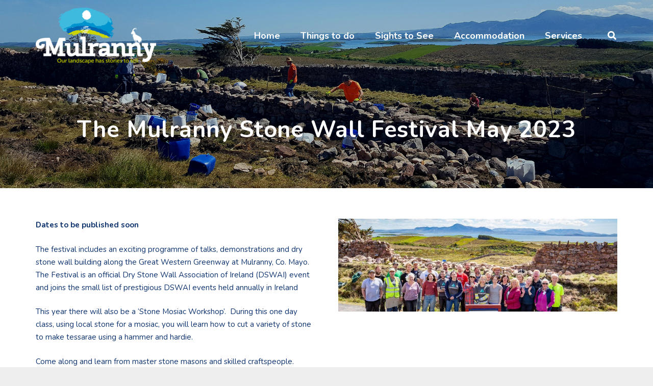

--- FILE ---
content_type: text/html; charset=UTF-8
request_url: https://mulranny.ie/mulranny-stone-wall-festival/
body_size: 25897
content:
<!DOCTYPE HTML>
<html lang="en-US">
<head>
	<meta charset="UTF-8">
	<meta name='robots' content='index, follow, max-image-preview:large, max-snippet:-1, max-video-preview:-1' />

	<!-- This site is optimized with the Yoast SEO plugin v26.8 - https://yoast.com/product/yoast-seo-wordpress/ -->
	<title>The Mulranny Stone Wall Festival May 2023 - Mulranny, Co. Mayo, Ireland</title>
	<link rel="canonical" href="https://mulranny.ie/mulranny-stone-wall-festival/" />
	<meta property="og:locale" content="en_US" />
	<meta property="og:type" content="article" />
	<meta property="og:title" content="The Mulranny Stone Wall Festival May 2023 - Mulranny, Co. Mayo, Ireland" />
	<meta property="og:url" content="https://mulranny.ie/mulranny-stone-wall-festival/" />
	<meta property="og:site_name" content="Mulranny, Co. Mayo, Ireland" />
	<meta property="article:publisher" content="https://www.facebook.com/Mulranny/" />
	<meta property="article:modified_time" content="2023-02-07T10:30:34+00:00" />
	<meta property="og:image" content="https://mulranny.ie/wp-content/uploads/2017/03/Mulranny-Stone-Wall-Festival.jpg" />
	<meta property="og:image:width" content="794" />
	<meta property="og:image:height" content="1123" />
	<meta property="og:image:type" content="image/jpeg" />
	<meta name="twitter:card" content="summary_large_image" />
	<meta name="twitter:site" content="@MulrannyTourism" />
	<meta name="twitter:label1" content="Est. reading time" />
	<meta name="twitter:data1" content="1 minute" />
	<script type="application/ld+json" class="yoast-schema-graph">{"@context":"https://schema.org","@graph":[{"@type":"WebPage","@id":"https://mulranny.ie/mulranny-stone-wall-festival/","url":"https://mulranny.ie/mulranny-stone-wall-festival/","name":"The Mulranny Stone Wall Festival May 2023 - Mulranny, Co. Mayo, Ireland","isPartOf":{"@id":"https://mulranny.ie/#website"},"primaryImageOfPage":{"@id":"https://mulranny.ie/mulranny-stone-wall-festival/#primaryimage"},"image":{"@id":"https://mulranny.ie/mulranny-stone-wall-festival/#primaryimage"},"thumbnailUrl":"https://mulranny.ie/wp-content/uploads/2017/03/Mulranny-Stone-Wall-Festival.jpg","datePublished":"2017-03-12T20:25:59+00:00","dateModified":"2023-02-07T10:30:34+00:00","breadcrumb":{"@id":"https://mulranny.ie/mulranny-stone-wall-festival/#breadcrumb"},"inLanguage":"en-US","potentialAction":[{"@type":"ReadAction","target":["https://mulranny.ie/mulranny-stone-wall-festival/"]}]},{"@type":"ImageObject","inLanguage":"en-US","@id":"https://mulranny.ie/mulranny-stone-wall-festival/#primaryimage","url":"https://mulranny.ie/wp-content/uploads/2017/03/Mulranny-Stone-Wall-Festival.jpg","contentUrl":"https://mulranny.ie/wp-content/uploads/2017/03/Mulranny-Stone-Wall-Festival.jpg","width":794,"height":1123},{"@type":"BreadcrumbList","@id":"https://mulranny.ie/mulranny-stone-wall-festival/#breadcrumb","itemListElement":[{"@type":"ListItem","position":1,"name":"Home","item":"https://mulranny.ie/"},{"@type":"ListItem","position":2,"name":"The Mulranny Stone Wall Festival May 2023"}]},{"@type":"WebSite","@id":"https://mulranny.ie/#website","url":"https://mulranny.ie/","name":"Mulranny, Co. Mayo, Ireland","description":"Mulranny, Co. Mayo, Ireland","publisher":{"@id":"https://mulranny.ie/#organization"},"potentialAction":[{"@type":"SearchAction","target":{"@type":"EntryPoint","urlTemplate":"https://mulranny.ie/?s={search_term_string}"},"query-input":{"@type":"PropertyValueSpecification","valueRequired":true,"valueName":"search_term_string"}}],"inLanguage":"en-US"},{"@type":"Organization","@id":"https://mulranny.ie/#organization","name":"Mulranny, Co. Mayo","url":"https://mulranny.ie/","logo":{"@type":"ImageObject","inLanguage":"en-US","@id":"https://mulranny.ie/#/schema/logo/image/","url":"https://mulranny.ie/wp-content/uploads/2018/03/mulranny-tourism-logo.png","contentUrl":"https://mulranny.ie/wp-content/uploads/2018/03/mulranny-tourism-logo.png","width":279,"height":130,"caption":"Mulranny, Co. Mayo"},"image":{"@id":"https://mulranny.ie/#/schema/logo/image/"},"sameAs":["https://www.facebook.com/Mulranny/","https://x.com/MulrannyTourism","https://www.instagram.com/mulrannytourism"]}]}</script>
	<!-- / Yoast SEO plugin. -->



<script>
dataLayer = [{"title":"The Mulranny Stone Wall Festival May 2023","author":"carol","wordcount":141,"logged_in":"false","page_id":3850,"post_date":"2017-03-12 20:25:59"}];
</script>
<!-- Google Tag Manager -->
<script>(function(w,d,s,l,i){w[l]=w[l]||[];w[l].push({'gtm.start':
new Date().getTime(),event:'gtm.js'});var f=d.getElementsByTagName(s)[0],
j=d.createElement(s),dl=l!='dataLayer'?'&l='+l:'';j.async=true;j.src=
'https://www.googletagmanager.com/gtm.js?id='+i+dl;f.parentNode.insertBefore(j,f);
})(window,document,'script','dataLayer','GTM-T7DHN3B');</script>
<!-- End Google Tag Manager --><link rel='dns-prefetch' href='//fonts.googleapis.com' />
<link rel="alternate" type="application/rss+xml" title="Mulranny, Co. Mayo, Ireland &raquo; Feed" href="https://mulranny.ie/feed/" />
<link rel="alternate" type="application/rss+xml" title="Mulranny, Co. Mayo, Ireland &raquo; Comments Feed" href="https://mulranny.ie/comments/feed/" />
<link rel="alternate" type="application/rss+xml" title="Mulranny, Co. Mayo, Ireland &raquo; The Mulranny Stone Wall Festival May 2023 Comments Feed" href="https://mulranny.ie/mulranny-stone-wall-festival/feed/" />
<link rel="alternate" title="oEmbed (JSON)" type="application/json+oembed" href="https://mulranny.ie/wp-json/oembed/1.0/embed?url=https%3A%2F%2Fmulranny.ie%2Fmulranny-stone-wall-festival%2F" />
<link rel="alternate" title="oEmbed (XML)" type="text/xml+oembed" href="https://mulranny.ie/wp-json/oembed/1.0/embed?url=https%3A%2F%2Fmulranny.ie%2Fmulranny-stone-wall-festival%2F&#038;format=xml" />
<link rel="canonical" href="https://mulranny.ie/mulranny-stone-wall-festival" />
<meta name="viewport" content="width=device-width, initial-scale=1">
<meta name="theme-color" content="#f5f5f5">
<meta property="og:title" content="The Mulranny Stone Wall Festival May 2023 - Mulranny, Co. Mayo, Ireland">
<meta property="og:url" content="https://mulranny.ie/mulranny-stone-wall-festival">
<meta property="og:locale" content="en_US">
<meta property="og:site_name" content="Mulranny, Co. Mayo, Ireland">
<meta property="og:type" content="article">
<meta property="og:image" content="https://mulranny.ie/wp-content/uploads/2017/03/Mulranny-Stone-Wall-Festival-724x1024.jpg" itemprop="image">
		<!-- This site uses the Google Analytics by ExactMetrics plugin v8.9.0 - Using Analytics tracking - https://www.exactmetrics.com/ -->
		<!-- Note: ExactMetrics is not currently configured on this site. The site owner needs to authenticate with Google Analytics in the ExactMetrics settings panel. -->
					<!-- No tracking code set -->
				<!-- / Google Analytics by ExactMetrics -->
		<style id='wp-img-auto-sizes-contain-inline-css'>
img:is([sizes=auto i],[sizes^="auto," i]){contain-intrinsic-size:3000px 1500px}
/*# sourceURL=wp-img-auto-sizes-contain-inline-css */
</style>
<link rel='stylesheet' id='sbi_styles-css' href='https://mulranny.ie/wp-content/plugins/instagram-feed/css/sbi-styles.min.css?ver=6.10.0' media='all' />
<style id='wp-emoji-styles-inline-css'>

	img.wp-smiley, img.emoji {
		display: inline !important;
		border: none !important;
		box-shadow: none !important;
		height: 1em !important;
		width: 1em !important;
		margin: 0 0.07em !important;
		vertical-align: -0.1em !important;
		background: none !important;
		padding: 0 !important;
	}
/*# sourceURL=wp-emoji-styles-inline-css */
</style>
<style id='wp-block-library-inline-css'>
:root{--wp-block-synced-color:#7a00df;--wp-block-synced-color--rgb:122,0,223;--wp-bound-block-color:var(--wp-block-synced-color);--wp-editor-canvas-background:#ddd;--wp-admin-theme-color:#007cba;--wp-admin-theme-color--rgb:0,124,186;--wp-admin-theme-color-darker-10:#006ba1;--wp-admin-theme-color-darker-10--rgb:0,107,160.5;--wp-admin-theme-color-darker-20:#005a87;--wp-admin-theme-color-darker-20--rgb:0,90,135;--wp-admin-border-width-focus:2px}@media (min-resolution:192dpi){:root{--wp-admin-border-width-focus:1.5px}}.wp-element-button{cursor:pointer}:root .has-very-light-gray-background-color{background-color:#eee}:root .has-very-dark-gray-background-color{background-color:#313131}:root .has-very-light-gray-color{color:#eee}:root .has-very-dark-gray-color{color:#313131}:root .has-vivid-green-cyan-to-vivid-cyan-blue-gradient-background{background:linear-gradient(135deg,#00d084,#0693e3)}:root .has-purple-crush-gradient-background{background:linear-gradient(135deg,#34e2e4,#4721fb 50%,#ab1dfe)}:root .has-hazy-dawn-gradient-background{background:linear-gradient(135deg,#faaca8,#dad0ec)}:root .has-subdued-olive-gradient-background{background:linear-gradient(135deg,#fafae1,#67a671)}:root .has-atomic-cream-gradient-background{background:linear-gradient(135deg,#fdd79a,#004a59)}:root .has-nightshade-gradient-background{background:linear-gradient(135deg,#330968,#31cdcf)}:root .has-midnight-gradient-background{background:linear-gradient(135deg,#020381,#2874fc)}:root{--wp--preset--font-size--normal:16px;--wp--preset--font-size--huge:42px}.has-regular-font-size{font-size:1em}.has-larger-font-size{font-size:2.625em}.has-normal-font-size{font-size:var(--wp--preset--font-size--normal)}.has-huge-font-size{font-size:var(--wp--preset--font-size--huge)}.has-text-align-center{text-align:center}.has-text-align-left{text-align:left}.has-text-align-right{text-align:right}.has-fit-text{white-space:nowrap!important}#end-resizable-editor-section{display:none}.aligncenter{clear:both}.items-justified-left{justify-content:flex-start}.items-justified-center{justify-content:center}.items-justified-right{justify-content:flex-end}.items-justified-space-between{justify-content:space-between}.screen-reader-text{border:0;clip-path:inset(50%);height:1px;margin:-1px;overflow:hidden;padding:0;position:absolute;width:1px;word-wrap:normal!important}.screen-reader-text:focus{background-color:#ddd;clip-path:none;color:#444;display:block;font-size:1em;height:auto;left:5px;line-height:normal;padding:15px 23px 14px;text-decoration:none;top:5px;width:auto;z-index:100000}html :where(.has-border-color){border-style:solid}html :where([style*=border-top-color]){border-top-style:solid}html :where([style*=border-right-color]){border-right-style:solid}html :where([style*=border-bottom-color]){border-bottom-style:solid}html :where([style*=border-left-color]){border-left-style:solid}html :where([style*=border-width]){border-style:solid}html :where([style*=border-top-width]){border-top-style:solid}html :where([style*=border-right-width]){border-right-style:solid}html :where([style*=border-bottom-width]){border-bottom-style:solid}html :where([style*=border-left-width]){border-left-style:solid}html :where(img[class*=wp-image-]){height:auto;max-width:100%}:where(figure){margin:0 0 1em}html :where(.is-position-sticky){--wp-admin--admin-bar--position-offset:var(--wp-admin--admin-bar--height,0px)}@media screen and (max-width:600px){html :where(.is-position-sticky){--wp-admin--admin-bar--position-offset:0px}}

/*# sourceURL=wp-block-library-inline-css */
</style><style id='global-styles-inline-css'>
:root{--wp--preset--aspect-ratio--square: 1;--wp--preset--aspect-ratio--4-3: 4/3;--wp--preset--aspect-ratio--3-4: 3/4;--wp--preset--aspect-ratio--3-2: 3/2;--wp--preset--aspect-ratio--2-3: 2/3;--wp--preset--aspect-ratio--16-9: 16/9;--wp--preset--aspect-ratio--9-16: 9/16;--wp--preset--color--black: #000000;--wp--preset--color--cyan-bluish-gray: #abb8c3;--wp--preset--color--white: #ffffff;--wp--preset--color--pale-pink: #f78da7;--wp--preset--color--vivid-red: #cf2e2e;--wp--preset--color--luminous-vivid-orange: #ff6900;--wp--preset--color--luminous-vivid-amber: #fcb900;--wp--preset--color--light-green-cyan: #7bdcb5;--wp--preset--color--vivid-green-cyan: #00d084;--wp--preset--color--pale-cyan-blue: #8ed1fc;--wp--preset--color--vivid-cyan-blue: #0693e3;--wp--preset--color--vivid-purple: #9b51e0;--wp--preset--gradient--vivid-cyan-blue-to-vivid-purple: linear-gradient(135deg,rgb(6,147,227) 0%,rgb(155,81,224) 100%);--wp--preset--gradient--light-green-cyan-to-vivid-green-cyan: linear-gradient(135deg,rgb(122,220,180) 0%,rgb(0,208,130) 100%);--wp--preset--gradient--luminous-vivid-amber-to-luminous-vivid-orange: linear-gradient(135deg,rgb(252,185,0) 0%,rgb(255,105,0) 100%);--wp--preset--gradient--luminous-vivid-orange-to-vivid-red: linear-gradient(135deg,rgb(255,105,0) 0%,rgb(207,46,46) 100%);--wp--preset--gradient--very-light-gray-to-cyan-bluish-gray: linear-gradient(135deg,rgb(238,238,238) 0%,rgb(169,184,195) 100%);--wp--preset--gradient--cool-to-warm-spectrum: linear-gradient(135deg,rgb(74,234,220) 0%,rgb(151,120,209) 20%,rgb(207,42,186) 40%,rgb(238,44,130) 60%,rgb(251,105,98) 80%,rgb(254,248,76) 100%);--wp--preset--gradient--blush-light-purple: linear-gradient(135deg,rgb(255,206,236) 0%,rgb(152,150,240) 100%);--wp--preset--gradient--blush-bordeaux: linear-gradient(135deg,rgb(254,205,165) 0%,rgb(254,45,45) 50%,rgb(107,0,62) 100%);--wp--preset--gradient--luminous-dusk: linear-gradient(135deg,rgb(255,203,112) 0%,rgb(199,81,192) 50%,rgb(65,88,208) 100%);--wp--preset--gradient--pale-ocean: linear-gradient(135deg,rgb(255,245,203) 0%,rgb(182,227,212) 50%,rgb(51,167,181) 100%);--wp--preset--gradient--electric-grass: linear-gradient(135deg,rgb(202,248,128) 0%,rgb(113,206,126) 100%);--wp--preset--gradient--midnight: linear-gradient(135deg,rgb(2,3,129) 0%,rgb(40,116,252) 100%);--wp--preset--font-size--small: 13px;--wp--preset--font-size--medium: 20px;--wp--preset--font-size--large: 36px;--wp--preset--font-size--x-large: 42px;--wp--preset--spacing--20: 0.44rem;--wp--preset--spacing--30: 0.67rem;--wp--preset--spacing--40: 1rem;--wp--preset--spacing--50: 1.5rem;--wp--preset--spacing--60: 2.25rem;--wp--preset--spacing--70: 3.38rem;--wp--preset--spacing--80: 5.06rem;--wp--preset--shadow--natural: 6px 6px 9px rgba(0, 0, 0, 0.2);--wp--preset--shadow--deep: 12px 12px 50px rgba(0, 0, 0, 0.4);--wp--preset--shadow--sharp: 6px 6px 0px rgba(0, 0, 0, 0.2);--wp--preset--shadow--outlined: 6px 6px 0px -3px rgb(255, 255, 255), 6px 6px rgb(0, 0, 0);--wp--preset--shadow--crisp: 6px 6px 0px rgb(0, 0, 0);}:where(.is-layout-flex){gap: 0.5em;}:where(.is-layout-grid){gap: 0.5em;}body .is-layout-flex{display: flex;}.is-layout-flex{flex-wrap: wrap;align-items: center;}.is-layout-flex > :is(*, div){margin: 0;}body .is-layout-grid{display: grid;}.is-layout-grid > :is(*, div){margin: 0;}:where(.wp-block-columns.is-layout-flex){gap: 2em;}:where(.wp-block-columns.is-layout-grid){gap: 2em;}:where(.wp-block-post-template.is-layout-flex){gap: 1.25em;}:where(.wp-block-post-template.is-layout-grid){gap: 1.25em;}.has-black-color{color: var(--wp--preset--color--black) !important;}.has-cyan-bluish-gray-color{color: var(--wp--preset--color--cyan-bluish-gray) !important;}.has-white-color{color: var(--wp--preset--color--white) !important;}.has-pale-pink-color{color: var(--wp--preset--color--pale-pink) !important;}.has-vivid-red-color{color: var(--wp--preset--color--vivid-red) !important;}.has-luminous-vivid-orange-color{color: var(--wp--preset--color--luminous-vivid-orange) !important;}.has-luminous-vivid-amber-color{color: var(--wp--preset--color--luminous-vivid-amber) !important;}.has-light-green-cyan-color{color: var(--wp--preset--color--light-green-cyan) !important;}.has-vivid-green-cyan-color{color: var(--wp--preset--color--vivid-green-cyan) !important;}.has-pale-cyan-blue-color{color: var(--wp--preset--color--pale-cyan-blue) !important;}.has-vivid-cyan-blue-color{color: var(--wp--preset--color--vivid-cyan-blue) !important;}.has-vivid-purple-color{color: var(--wp--preset--color--vivid-purple) !important;}.has-black-background-color{background-color: var(--wp--preset--color--black) !important;}.has-cyan-bluish-gray-background-color{background-color: var(--wp--preset--color--cyan-bluish-gray) !important;}.has-white-background-color{background-color: var(--wp--preset--color--white) !important;}.has-pale-pink-background-color{background-color: var(--wp--preset--color--pale-pink) !important;}.has-vivid-red-background-color{background-color: var(--wp--preset--color--vivid-red) !important;}.has-luminous-vivid-orange-background-color{background-color: var(--wp--preset--color--luminous-vivid-orange) !important;}.has-luminous-vivid-amber-background-color{background-color: var(--wp--preset--color--luminous-vivid-amber) !important;}.has-light-green-cyan-background-color{background-color: var(--wp--preset--color--light-green-cyan) !important;}.has-vivid-green-cyan-background-color{background-color: var(--wp--preset--color--vivid-green-cyan) !important;}.has-pale-cyan-blue-background-color{background-color: var(--wp--preset--color--pale-cyan-blue) !important;}.has-vivid-cyan-blue-background-color{background-color: var(--wp--preset--color--vivid-cyan-blue) !important;}.has-vivid-purple-background-color{background-color: var(--wp--preset--color--vivid-purple) !important;}.has-black-border-color{border-color: var(--wp--preset--color--black) !important;}.has-cyan-bluish-gray-border-color{border-color: var(--wp--preset--color--cyan-bluish-gray) !important;}.has-white-border-color{border-color: var(--wp--preset--color--white) !important;}.has-pale-pink-border-color{border-color: var(--wp--preset--color--pale-pink) !important;}.has-vivid-red-border-color{border-color: var(--wp--preset--color--vivid-red) !important;}.has-luminous-vivid-orange-border-color{border-color: var(--wp--preset--color--luminous-vivid-orange) !important;}.has-luminous-vivid-amber-border-color{border-color: var(--wp--preset--color--luminous-vivid-amber) !important;}.has-light-green-cyan-border-color{border-color: var(--wp--preset--color--light-green-cyan) !important;}.has-vivid-green-cyan-border-color{border-color: var(--wp--preset--color--vivid-green-cyan) !important;}.has-pale-cyan-blue-border-color{border-color: var(--wp--preset--color--pale-cyan-blue) !important;}.has-vivid-cyan-blue-border-color{border-color: var(--wp--preset--color--vivid-cyan-blue) !important;}.has-vivid-purple-border-color{border-color: var(--wp--preset--color--vivid-purple) !important;}.has-vivid-cyan-blue-to-vivid-purple-gradient-background{background: var(--wp--preset--gradient--vivid-cyan-blue-to-vivid-purple) !important;}.has-light-green-cyan-to-vivid-green-cyan-gradient-background{background: var(--wp--preset--gradient--light-green-cyan-to-vivid-green-cyan) !important;}.has-luminous-vivid-amber-to-luminous-vivid-orange-gradient-background{background: var(--wp--preset--gradient--luminous-vivid-amber-to-luminous-vivid-orange) !important;}.has-luminous-vivid-orange-to-vivid-red-gradient-background{background: var(--wp--preset--gradient--luminous-vivid-orange-to-vivid-red) !important;}.has-very-light-gray-to-cyan-bluish-gray-gradient-background{background: var(--wp--preset--gradient--very-light-gray-to-cyan-bluish-gray) !important;}.has-cool-to-warm-spectrum-gradient-background{background: var(--wp--preset--gradient--cool-to-warm-spectrum) !important;}.has-blush-light-purple-gradient-background{background: var(--wp--preset--gradient--blush-light-purple) !important;}.has-blush-bordeaux-gradient-background{background: var(--wp--preset--gradient--blush-bordeaux) !important;}.has-luminous-dusk-gradient-background{background: var(--wp--preset--gradient--luminous-dusk) !important;}.has-pale-ocean-gradient-background{background: var(--wp--preset--gradient--pale-ocean) !important;}.has-electric-grass-gradient-background{background: var(--wp--preset--gradient--electric-grass) !important;}.has-midnight-gradient-background{background: var(--wp--preset--gradient--midnight) !important;}.has-small-font-size{font-size: var(--wp--preset--font-size--small) !important;}.has-medium-font-size{font-size: var(--wp--preset--font-size--medium) !important;}.has-large-font-size{font-size: var(--wp--preset--font-size--large) !important;}.has-x-large-font-size{font-size: var(--wp--preset--font-size--x-large) !important;}
/*# sourceURL=global-styles-inline-css */
</style>

<style id='classic-theme-styles-inline-css'>
/*! This file is auto-generated */
.wp-block-button__link{color:#fff;background-color:#32373c;border-radius:9999px;box-shadow:none;text-decoration:none;padding:calc(.667em + 2px) calc(1.333em + 2px);font-size:1.125em}.wp-block-file__button{background:#32373c;color:#fff;text-decoration:none}
/*# sourceURL=/wp-includes/css/classic-themes.min.css */
</style>
<link rel='stylesheet' id='us-fonts-css' href='https://fonts.googleapis.com/css?family=Nunito%3A700%2C400&#038;display=swap&#038;ver=8314da593faf28188765bff8bd5d91b7' media='all' />
<link rel='stylesheet' id='us-style-css' href='https://mulranny.ie/wp-content/themes/Impreza/css/style.min.css?ver=8.39.2' media='all' />
<link rel='stylesheet' id='theme-style-css' href='https://mulranny.ie/wp-content/themes/Impreza-child/style.css?ver=8.39.2' media='all' />
<link rel='stylesheet' id='bsf-Defaults-css' href='https://mulranny.ie/wp-content/uploads/smile_fonts/Defaults/Defaults.css?ver=3.21.1' media='all' />
<link rel='stylesheet' id='ultimate-vc-addons-google-fonts-css' href='https://fonts.googleapis.com/css?family=Nunito:regular,700' media='all' />
<link rel='stylesheet' id='ultimate-vc-addons-style-css' href='https://mulranny.ie/wp-content/plugins/Ultimate_VC_Addons/assets/min-css/style.min.css?ver=3.21.1' media='all' />
<link rel='stylesheet' id='ultimate-vc-addons-btn-css' href='https://mulranny.ie/wp-content/plugins/Ultimate_VC_Addons/assets/min-css/advanced-buttons.min.css?ver=3.21.1' media='all' />
<script src="https://mulranny.ie/wp-includes/js/jquery/jquery.min.js?ver=3.7.1" id="jquery-core-js"></script>
<script src="//mulranny.ie/wp-content/plugins/revslider/sr6/assets/js/rbtools.min.js?ver=6.7.38" async id="tp-tools-js"></script>
<script src="//mulranny.ie/wp-content/plugins/revslider/sr6/assets/js/rs6.min.js?ver=6.7.38" async id="revmin-js"></script>
<script src="https://mulranny.ie/wp-content/plugins/Ultimate_VC_Addons/assets/min-js/ultimate-params.min.js?ver=3.21.1" id="ultimate-vc-addons-params-js"></script>
<script src="https://mulranny.ie/wp-content/plugins/Ultimate_VC_Addons/assets/min-js/custom.min.js?ver=3.21.1" id="ultimate-vc-addons-custom-js"></script>
<script></script><link rel="https://api.w.org/" href="https://mulranny.ie/wp-json/" /><link rel="EditURI" type="application/rsd+xml" title="RSD" href="https://mulranny.ie/xmlrpc.php?rsd" />
		<script id="us_add_no_touch">
			if ( ! /Android|webOS|iPhone|iPad|iPod|BlackBerry|IEMobile|Opera Mini/i.test( navigator.userAgent ) ) {
				document.documentElement.classList.add( "no-touch" );
			}
		</script>
				<script id="us_color_scheme_switch_class">
			if ( document.cookie.includes( "us_color_scheme_switch_is_on=true" ) ) {
				document.documentElement.classList.add( "us-color-scheme-on" );
			}
		</script>
		<!-- Instagram Feed CSS -->
<style type="text/css">
#sb_instagram{background:#fff;color:#292f33}
</style>
<meta name="generator" content="Powered by WPBakery Page Builder - drag and drop page builder for WordPress."/>
<meta name="generator" content="Powered by Slider Revolution 6.7.38 - responsive, Mobile-Friendly Slider Plugin for WordPress with comfortable drag and drop interface." />
<link rel="icon" href="https://mulranny.ie/wp-content/uploads/2019/01/fav.png" sizes="32x32" />
<link rel="icon" href="https://mulranny.ie/wp-content/uploads/2019/01/fav.png" sizes="192x192" />
<link rel="apple-touch-icon" href="https://mulranny.ie/wp-content/uploads/2019/01/fav.png" />
<meta name="msapplication-TileImage" content="https://mulranny.ie/wp-content/uploads/2019/01/fav.png" />
<script>function setREVStartSize(e){
			//window.requestAnimationFrame(function() {
				window.RSIW = window.RSIW===undefined ? window.innerWidth : window.RSIW;
				window.RSIH = window.RSIH===undefined ? window.innerHeight : window.RSIH;
				try {
					var pw = document.getElementById(e.c).parentNode.offsetWidth,
						newh;
					pw = pw===0 || isNaN(pw) || (e.l=="fullwidth" || e.layout=="fullwidth") ? window.RSIW : pw;
					e.tabw = e.tabw===undefined ? 0 : parseInt(e.tabw);
					e.thumbw = e.thumbw===undefined ? 0 : parseInt(e.thumbw);
					e.tabh = e.tabh===undefined ? 0 : parseInt(e.tabh);
					e.thumbh = e.thumbh===undefined ? 0 : parseInt(e.thumbh);
					e.tabhide = e.tabhide===undefined ? 0 : parseInt(e.tabhide);
					e.thumbhide = e.thumbhide===undefined ? 0 : parseInt(e.thumbhide);
					e.mh = e.mh===undefined || e.mh=="" || e.mh==="auto" ? 0 : parseInt(e.mh,0);
					if(e.layout==="fullscreen" || e.l==="fullscreen")
						newh = Math.max(e.mh,window.RSIH);
					else{
						e.gw = Array.isArray(e.gw) ? e.gw : [e.gw];
						for (var i in e.rl) if (e.gw[i]===undefined || e.gw[i]===0) e.gw[i] = e.gw[i-1];
						e.gh = e.el===undefined || e.el==="" || (Array.isArray(e.el) && e.el.length==0)? e.gh : e.el;
						e.gh = Array.isArray(e.gh) ? e.gh : [e.gh];
						for (var i in e.rl) if (e.gh[i]===undefined || e.gh[i]===0) e.gh[i] = e.gh[i-1];
											
						var nl = new Array(e.rl.length),
							ix = 0,
							sl;
						e.tabw = e.tabhide>=pw ? 0 : e.tabw;
						e.thumbw = e.thumbhide>=pw ? 0 : e.thumbw;
						e.tabh = e.tabhide>=pw ? 0 : e.tabh;
						e.thumbh = e.thumbhide>=pw ? 0 : e.thumbh;
						for (var i in e.rl) nl[i] = e.rl[i]<window.RSIW ? 0 : e.rl[i];
						sl = nl[0];
						for (var i in nl) if (sl>nl[i] && nl[i]>0) { sl = nl[i]; ix=i;}
						var m = pw>(e.gw[ix]+e.tabw+e.thumbw) ? 1 : (pw-(e.tabw+e.thumbw)) / (e.gw[ix]);
						newh =  (e.gh[ix] * m) + (e.tabh + e.thumbh);
					}
					var el = document.getElementById(e.c);
					if (el!==null && el) el.style.height = newh+"px";
					el = document.getElementById(e.c+"_wrapper");
					if (el!==null && el) {
						el.style.height = newh+"px";
						el.style.display = "block";
					}
				} catch(e){
					console.log("Failure at Presize of Slider:" + e)
				}
			//});
		  };</script>
		<style id="wp-custom-css">
			.header_hor .ush_menu_1.type_desktop .menu-item.level_1>a:not(.w-btn) {
    padding-left: 0 !important;
    padding-right: 40px !important;
}		</style>
		<noscript><style> .wpb_animate_when_almost_visible { opacity: 1; }</style></noscript>		<style id="us-icon-fonts">@font-face{font-display:block;font-style:normal;font-family:"fontawesome";font-weight:900;src:url("https://mulranny.ie/wp-content/themes/Impreza/fonts/fa-solid-900.woff2?ver=8.39.2") format("woff2")}.fas{font-family:"fontawesome";font-weight:900}@font-face{font-display:block;font-style:normal;font-family:"fontawesome";font-weight:400;src:url("https://mulranny.ie/wp-content/themes/Impreza/fonts/fa-regular-400.woff2?ver=8.39.2") format("woff2")}.far{font-family:"fontawesome";font-weight:400}@font-face{font-display:block;font-style:normal;font-family:"fontawesome";font-weight:300;src:url("https://mulranny.ie/wp-content/themes/Impreza/fonts/fa-light-300.woff2?ver=8.39.2") format("woff2")}.fal{font-family:"fontawesome";font-weight:300}@font-face{font-display:block;font-style:normal;font-family:"Font Awesome 5 Duotone";font-weight:900;src:url("https://mulranny.ie/wp-content/themes/Impreza/fonts/fa-duotone-900.woff2?ver=8.39.2") format("woff2")}.fad{font-family:"Font Awesome 5 Duotone";font-weight:900}.fad{position:relative}.fad:before{position:absolute}.fad:after{opacity:0.4}@font-face{font-display:block;font-style:normal;font-family:"Font Awesome 5 Brands";font-weight:400;src:url("https://mulranny.ie/wp-content/themes/Impreza/fonts/fa-brands-400.woff2?ver=8.39.2") format("woff2")}.fab{font-family:"Font Awesome 5 Brands";font-weight:400}@font-face{font-display:block;font-style:normal;font-family:"Material Icons";font-weight:400;src:url("https://mulranny.ie/wp-content/themes/Impreza/fonts/material-icons.woff2?ver=8.39.2") format("woff2")}.material-icons{font-family:"Material Icons";font-weight:400}</style>
				<style id="us-theme-options-css">:root{--color-header-middle-bg:#ffffff;--color-header-middle-bg-grad:#ffffff;--color-header-middle-text:#0066B2;--color-header-middle-text-hover:#1b98e0;--color-header-transparent-bg:transparent;--color-header-transparent-bg-grad:transparent;--color-header-transparent-text:#ffffff;--color-header-transparent-text-hover:#ffffff;--color-chrome-toolbar:#f5f5f5;--color-header-top-bg:#f5f5f5;--color-header-top-bg-grad:#f5f5f5;--color-header-top-text:#777777;--color-header-top-text-hover:#1b98e0;--color-header-top-transparent-bg:rgba(0,0,0,0.2);--color-header-top-transparent-bg-grad:rgba(0,0,0,0.2);--color-header-top-transparent-text:rgba(255,255,255,0.66);--color-header-top-transparent-text-hover:#fff;--color-content-bg:#ffffff;--color-content-bg-grad:#ffffff;--color-content-bg-alt:#edf8ff;--color-content-bg-alt-grad:#edf8ff;--color-content-border:#e8e8e8;--color-content-heading:#0D326E;--color-content-heading-grad:#0D326E;--color-content-text:#0D326E;--color-content-link:#CCD500;--color-content-link-hover:#E1E100;--color-content-primary:#1b98e0;--color-content-primary-grad:#1b98e0;--color-content-secondary:#0066B2;--color-content-secondary-grad:#0066B2;--color-content-faded:#999999;--color-content-overlay:rgba(0,0,0,0.75);--color-content-overlay-grad:rgba(0,0,0,0.75);--color-alt-content-bg:#f2f2f2;--color-alt-content-bg-grad:#f2f2f2;--color-alt-content-bg-alt:#ffffff;--color-alt-content-bg-alt-grad:#ffffff;--color-alt-content-border:#dddddd;--color-alt-content-heading:#444444;--color-alt-content-heading-grad:#444444;--color-alt-content-text:#666666;--color-alt-content-link:#1b98e0;--color-alt-content-link-hover:#0066B2;--color-alt-content-primary:#1b98e0;--color-alt-content-primary-grad:#1b98e0;--color-alt-content-secondary:#0066B2;--color-alt-content-secondary-grad:#0066B2;--color-alt-content-faded:#999999;--color-alt-content-overlay:#e95095;--color-alt-content-overlay-grad:linear-gradient(135deg,#e95095,rgba(233,80,149,0.75));--color-footer-bg:#0D326E;--color-footer-bg-grad:#0D326E;--color-footer-bg-alt:#0094CF;--color-footer-bg-alt-grad:#0094CF;--color-footer-border:#0094CF;--color-footer-text:#ffffff;--color-footer-link:#ffffff;--color-footer-link-hover:#CCD500;--color-subfooter-bg:#0D326E;--color-subfooter-bg-grad:#0D326E;--color-subfooter-bg-alt:#0066B2;--color-subfooter-bg-alt-grad:#0066B2;--color-subfooter-border:#0094CF;--color-subfooter-text:#ffffff;--color-subfooter-link:#ffffff;--color-subfooter-link-hover:#CCD500;--color-content-primary-faded:rgba(27,152,224,0.15);--box-shadow:0 5px 15px rgba(0,0,0,.15);--box-shadow-up:0 -5px 15px rgba(0,0,0,.15);--site-canvas-width:1300px;--site-content-width:1140px;--site-sidebar-width:27.85%;--text-block-margin-bottom:0rem;--focus-outline-width:2px}.has-content-primary-color{color:var(--color-content-primary)}.has-content-primary-background-color{background:var(--color-content-primary-grad)}.has-content-secondary-color{color:var(--color-content-secondary)}.has-content-secondary-background-color{background:var(--color-content-secondary-grad)}.has-content-heading-color{color:var(--color-content-heading)}.has-content-heading-background-color{background:var(--color-content-heading-grad)}.has-content-text-color{color:var(--color-content-text)}.has-content-text-background-color{background:var(--color-content-text-grad)}.has-content-faded-color{color:var(--color-content-faded)}.has-content-faded-background-color{background:var(--color-content-faded-grad)}.has-content-border-color{color:var(--color-content-border)}.has-content-border-background-color{background:var(--color-content-border-grad)}.has-content-bg-alt-color{color:var(--color-content-bg-alt)}.has-content-bg-alt-background-color{background:var(--color-content-bg-alt-grad)}.has-content-bg-color{color:var(--color-content-bg)}.has-content-bg-background-color{background:var(--color-content-bg-grad)}:root{--font-family:Nunito,sans-serif;--font-size:15px;--line-height:25px;--font-weight:400;--bold-font-weight:700;--h1-font-family:Nunito,sans-serif;--h1-font-size:60px;--h1-line-height:1.4;--h1-font-weight:700;--h1-bold-font-weight:700;--h1-text-transform:none;--h1-font-style:normal;--h1-letter-spacing:0.02em;--h1-margin-bottom:1.5rem;--h2-font-family:var(--h1-font-family);--h2-font-size:34px;--h2-line-height:1.4;--h2-font-weight:var(--h1-font-weight);--h2-bold-font-weight:var(--h1-bold-font-weight);--h2-text-transform:var(--h1-text-transform);--h2-font-style:var(--h1-font-style);--h2-margin-bottom:1.5rem;--h3-font-family:var(--h1-font-family);--h3-font-size:28px;--h3-line-height:1.4;--h3-font-weight:var(--h1-font-weight);--h3-bold-font-weight:var(--h1-bold-font-weight);--h3-text-transform:var(--h1-text-transform);--h3-font-style:var(--h1-font-style);--h3-margin-bottom:1.5rem;--h4-font-family:var(--h1-font-family);--h4-font-size:24px;--h4-line-height:1.4;--h4-font-weight:400;--h4-bold-font-weight:var(--h1-bold-font-weight);--h4-text-transform:var(--h1-text-transform);--h4-font-style:var(--h1-font-style);--h4-letter-spacing:0.01em;--h4-margin-bottom:1.5rem;--h5-font-family:var(--h1-font-family);--h5-font-size:18px;--h5-line-height:1.4;--h5-font-weight:400;--h5-bold-font-weight:var(--h1-bold-font-weight);--h5-text-transform:var(--h1-text-transform);--h5-font-style:var(--h1-font-style);--h5-margin-bottom:1.5rem;--h6-font-family:var(--h1-font-family);--h6-font-size:18px;--h6-line-height:1.4;--h6-font-weight:400;--h6-bold-font-weight:var(--h1-bold-font-weight);--h6-text-transform:var(--h1-text-transform);--h6-font-style:var(--h1-font-style);--h6-margin-bottom:1.5rem}@media (max-width:600px){:root{--h1-font-size:30px;--h2-font-size:26px;--h3-font-size:24px;--h4-font-size:22px;--h5-font-size:20px}}h1{font-family:var(--h1-font-family,inherit);font-weight:var(--h1-font-weight,inherit);font-size:var(--h1-font-size,inherit);font-style:var(--h1-font-style,inherit);line-height:var(--h1-line-height,1.4);letter-spacing:var(--h1-letter-spacing,inherit);text-transform:var(--h1-text-transform,inherit);margin-bottom:var(--h1-margin-bottom,1.5rem)}h1>strong{font-weight:var(--h1-bold-font-weight,bold)}h2{font-family:var(--h2-font-family,inherit);font-weight:var(--h2-font-weight,inherit);font-size:var(--h2-font-size,inherit);font-style:var(--h2-font-style,inherit);line-height:var(--h2-line-height,1.4);letter-spacing:var(--h2-letter-spacing,inherit);text-transform:var(--h2-text-transform,inherit);margin-bottom:var(--h2-margin-bottom,1.5rem)}h2>strong{font-weight:var(--h2-bold-font-weight,bold)}h3{font-family:var(--h3-font-family,inherit);font-weight:var(--h3-font-weight,inherit);font-size:var(--h3-font-size,inherit);font-style:var(--h3-font-style,inherit);line-height:var(--h3-line-height,1.4);letter-spacing:var(--h3-letter-spacing,inherit);text-transform:var(--h3-text-transform,inherit);margin-bottom:var(--h3-margin-bottom,1.5rem)}h3>strong{font-weight:var(--h3-bold-font-weight,bold)}h4{font-family:var(--h4-font-family,inherit);font-weight:var(--h4-font-weight,inherit);font-size:var(--h4-font-size,inherit);font-style:var(--h4-font-style,inherit);line-height:var(--h4-line-height,1.4);letter-spacing:var(--h4-letter-spacing,inherit);text-transform:var(--h4-text-transform,inherit);margin-bottom:var(--h4-margin-bottom,1.5rem)}h4>strong{font-weight:var(--h4-bold-font-weight,bold)}h5{font-family:var(--h5-font-family,inherit);font-weight:var(--h5-font-weight,inherit);font-size:var(--h5-font-size,inherit);font-style:var(--h5-font-style,inherit);line-height:var(--h5-line-height,1.4);letter-spacing:var(--h5-letter-spacing,inherit);text-transform:var(--h5-text-transform,inherit);margin-bottom:var(--h5-margin-bottom,1.5rem)}h5>strong{font-weight:var(--h5-bold-font-weight,bold)}h6{font-family:var(--h6-font-family,inherit);font-weight:var(--h6-font-weight,inherit);font-size:var(--h6-font-size,inherit);font-style:var(--h6-font-style,inherit);line-height:var(--h6-line-height,1.4);letter-spacing:var(--h6-letter-spacing,inherit);text-transform:var(--h6-text-transform,inherit);margin-bottom:var(--h6-margin-bottom,1.5rem)}h6>strong{font-weight:var(--h6-bold-font-weight,bold)}body{background:#eeeeee}@media (max-width:1215px){.l-main .aligncenter{max-width:calc(100vw - 5rem)}}@media (min-width:1281px){body.usb_preview .hide_on_default{opacity:0.25!important}.vc_hidden-lg,body:not(.usb_preview) .hide_on_default{display:none!important}.default_align_left{text-align:left;justify-content:flex-start}.default_align_right{text-align:right;justify-content:flex-end}.default_align_center{text-align:center;justify-content:center}.w-hwrapper.default_align_center>*{margin-left:calc( var(--hwrapper-gap,1.2rem) / 2 );margin-right:calc( var(--hwrapper-gap,1.2rem) / 2 )}.default_align_justify{justify-content:space-between}.w-hwrapper>.default_align_justify,.default_align_justify>.w-btn{width:100%}*:not(.w-hwrapper)>.w-btn-wrapper:not([class*="default_align_none"]):not(.align_none){display:block;margin-inline-end:0}}@media (min-width:1025px) and (max-width:1280px){body.usb_preview .hide_on_laptops{opacity:0.25!important}.vc_hidden-md,body:not(.usb_preview) .hide_on_laptops{display:none!important}.laptops_align_left{text-align:left;justify-content:flex-start}.laptops_align_right{text-align:right;justify-content:flex-end}.laptops_align_center{text-align:center;justify-content:center}.w-hwrapper.laptops_align_center>*{margin-left:calc( var(--hwrapper-gap,1.2rem) / 2 );margin-right:calc( var(--hwrapper-gap,1.2rem) / 2 )}.laptops_align_justify{justify-content:space-between}.w-hwrapper>.laptops_align_justify,.laptops_align_justify>.w-btn{width:100%}*:not(.w-hwrapper)>.w-btn-wrapper:not([class*="laptops_align_none"]):not(.align_none){display:block;margin-inline-end:0}.g-cols.via_grid[style*="--laptops-columns-gap"]{gap:var(--laptops-columns-gap,3rem)}}@media (min-width:601px) and (max-width:1024px){body.usb_preview .hide_on_tablets{opacity:0.25!important}.vc_hidden-sm,body:not(.usb_preview) .hide_on_tablets{display:none!important}.tablets_align_left{text-align:left;justify-content:flex-start}.tablets_align_right{text-align:right;justify-content:flex-end}.tablets_align_center{text-align:center;justify-content:center}.w-hwrapper.tablets_align_center>*{margin-left:calc( var(--hwrapper-gap,1.2rem) / 2 );margin-right:calc( var(--hwrapper-gap,1.2rem) / 2 )}.tablets_align_justify{justify-content:space-between}.w-hwrapper>.tablets_align_justify,.tablets_align_justify>.w-btn{width:100%}*:not(.w-hwrapper)>.w-btn-wrapper:not([class*="tablets_align_none"]):not(.align_none){display:block;margin-inline-end:0}.g-cols.via_grid[style*="--tablets-columns-gap"]{gap:var(--tablets-columns-gap,3rem)}}@media (max-width:600px){body.usb_preview .hide_on_mobiles{opacity:0.25!important}.vc_hidden-xs,body:not(.usb_preview) .hide_on_mobiles{display:none!important}.mobiles_align_left{text-align:left;justify-content:flex-start}.mobiles_align_right{text-align:right;justify-content:flex-end}.mobiles_align_center{text-align:center;justify-content:center}.w-hwrapper.mobiles_align_center>*{margin-left:calc( var(--hwrapper-gap,1.2rem) / 2 );margin-right:calc( var(--hwrapper-gap,1.2rem) / 2 )}.mobiles_align_justify{justify-content:space-between}.w-hwrapper>.mobiles_align_justify,.mobiles_align_justify>.w-btn{width:100%}.w-hwrapper.stack_on_mobiles{display:block}.w-hwrapper.stack_on_mobiles>:not(script){display:block;margin:0 0 var(--hwrapper-gap,1.2rem)}.w-hwrapper.stack_on_mobiles>:last-child{margin-bottom:0}*:not(.w-hwrapper)>.w-btn-wrapper:not([class*="mobiles_align_none"]):not(.align_none){display:block;margin-inline-end:0}.g-cols.via_grid[style*="--mobiles-columns-gap"]{gap:var(--mobiles-columns-gap,1.5rem)}}@media (max-width:600px){.g-cols.type_default>div[class*="vc_col-xs-"]{margin-top:1rem;margin-bottom:1rem}.g-cols>div:not([class*="vc_col-xs-"]){width:100%;margin:0 0 1.5rem}.g-cols.reversed>div:last-of-type{order:-1}.g-cols.type_boxes>div,.g-cols.reversed>div:first-child,.g-cols:not(.reversed)>div:last-child,.g-cols>div.has_bg_color{margin-bottom:0}.vc_col-xs-1{width:8.3333%}.vc_col-xs-2{width:16.6666%}.vc_col-xs-1\/5{width:20%}.vc_col-xs-3{width:25%}.vc_col-xs-4{width:33.3333%}.vc_col-xs-2\/5{width:40%}.vc_col-xs-5{width:41.6666%}.vc_col-xs-6{width:50%}.vc_col-xs-7{width:58.3333%}.vc_col-xs-3\/5{width:60%}.vc_col-xs-8{width:66.6666%}.vc_col-xs-9{width:75%}.vc_col-xs-4\/5{width:80%}.vc_col-xs-10{width:83.3333%}.vc_col-xs-11{width:91.6666%}.vc_col-xs-12{width:100%}.vc_col-xs-offset-0{margin-left:0}.vc_col-xs-offset-1{margin-left:8.3333%}.vc_col-xs-offset-2{margin-left:16.6666%}.vc_col-xs-offset-1\/5{margin-left:20%}.vc_col-xs-offset-3{margin-left:25%}.vc_col-xs-offset-4{margin-left:33.3333%}.vc_col-xs-offset-2\/5{margin-left:40%}.vc_col-xs-offset-5{margin-left:41.6666%}.vc_col-xs-offset-6{margin-left:50%}.vc_col-xs-offset-7{margin-left:58.3333%}.vc_col-xs-offset-3\/5{margin-left:60%}.vc_col-xs-offset-8{margin-left:66.6666%}.vc_col-xs-offset-9{margin-left:75%}.vc_col-xs-offset-4\/5{margin-left:80%}.vc_col-xs-offset-10{margin-left:83.3333%}.vc_col-xs-offset-11{margin-left:91.6666%}.vc_col-xs-offset-12{margin-left:100%}}@media (min-width:601px){.vc_col-sm-1{width:8.3333%}.vc_col-sm-2{width:16.6666%}.vc_col-sm-1\/5{width:20%}.vc_col-sm-3{width:25%}.vc_col-sm-4{width:33.3333%}.vc_col-sm-2\/5{width:40%}.vc_col-sm-5{width:41.6666%}.vc_col-sm-6{width:50%}.vc_col-sm-7{width:58.3333%}.vc_col-sm-3\/5{width:60%}.vc_col-sm-8{width:66.6666%}.vc_col-sm-9{width:75%}.vc_col-sm-4\/5{width:80%}.vc_col-sm-10{width:83.3333%}.vc_col-sm-11{width:91.6666%}.vc_col-sm-12{width:100%}.vc_col-sm-offset-0{margin-left:0}.vc_col-sm-offset-1{margin-left:8.3333%}.vc_col-sm-offset-2{margin-left:16.6666%}.vc_col-sm-offset-1\/5{margin-left:20%}.vc_col-sm-offset-3{margin-left:25%}.vc_col-sm-offset-4{margin-left:33.3333%}.vc_col-sm-offset-2\/5{margin-left:40%}.vc_col-sm-offset-5{margin-left:41.6666%}.vc_col-sm-offset-6{margin-left:50%}.vc_col-sm-offset-7{margin-left:58.3333%}.vc_col-sm-offset-3\/5{margin-left:60%}.vc_col-sm-offset-8{margin-left:66.6666%}.vc_col-sm-offset-9{margin-left:75%}.vc_col-sm-offset-4\/5{margin-left:80%}.vc_col-sm-offset-10{margin-left:83.3333%}.vc_col-sm-offset-11{margin-left:91.6666%}.vc_col-sm-offset-12{margin-left:100%}}@media (min-width:1025px){.vc_col-md-1{width:8.3333%}.vc_col-md-2{width:16.6666%}.vc_col-md-1\/5{width:20%}.vc_col-md-3{width:25%}.vc_col-md-4{width:33.3333%}.vc_col-md-2\/5{width:40%}.vc_col-md-5{width:41.6666%}.vc_col-md-6{width:50%}.vc_col-md-7{width:58.3333%}.vc_col-md-3\/5{width:60%}.vc_col-md-8{width:66.6666%}.vc_col-md-9{width:75%}.vc_col-md-4\/5{width:80%}.vc_col-md-10{width:83.3333%}.vc_col-md-11{width:91.6666%}.vc_col-md-12{width:100%}.vc_col-md-offset-0{margin-left:0}.vc_col-md-offset-1{margin-left:8.3333%}.vc_col-md-offset-2{margin-left:16.6666%}.vc_col-md-offset-1\/5{margin-left:20%}.vc_col-md-offset-3{margin-left:25%}.vc_col-md-offset-4{margin-left:33.3333%}.vc_col-md-offset-2\/5{margin-left:40%}.vc_col-md-offset-5{margin-left:41.6666%}.vc_col-md-offset-6{margin-left:50%}.vc_col-md-offset-7{margin-left:58.3333%}.vc_col-md-offset-3\/5{margin-left:60%}.vc_col-md-offset-8{margin-left:66.6666%}.vc_col-md-offset-9{margin-left:75%}.vc_col-md-offset-4\/5{margin-left:80%}.vc_col-md-offset-10{margin-left:83.3333%}.vc_col-md-offset-11{margin-left:91.6666%}.vc_col-md-offset-12{margin-left:100%}}@media (min-width:1281px){.vc_col-lg-1{width:8.3333%}.vc_col-lg-2{width:16.6666%}.vc_col-lg-1\/5{width:20%}.vc_col-lg-3{width:25%}.vc_col-lg-4{width:33.3333%}.vc_col-lg-2\/5{width:40%}.vc_col-lg-5{width:41.6666%}.vc_col-lg-6{width:50%}.vc_col-lg-7{width:58.3333%}.vc_col-lg-3\/5{width:60%}.vc_col-lg-8{width:66.6666%}.vc_col-lg-9{width:75%}.vc_col-lg-4\/5{width:80%}.vc_col-lg-10{width:83.3333%}.vc_col-lg-11{width:91.6666%}.vc_col-lg-12{width:100%}.vc_col-lg-offset-0{margin-left:0}.vc_col-lg-offset-1{margin-left:8.3333%}.vc_col-lg-offset-2{margin-left:16.6666%}.vc_col-lg-offset-1\/5{margin-left:20%}.vc_col-lg-offset-3{margin-left:25%}.vc_col-lg-offset-4{margin-left:33.3333%}.vc_col-lg-offset-2\/5{margin-left:40%}.vc_col-lg-offset-5{margin-left:41.6666%}.vc_col-lg-offset-6{margin-left:50%}.vc_col-lg-offset-7{margin-left:58.3333%}.vc_col-lg-offset-3\/5{margin-left:60%}.vc_col-lg-offset-8{margin-left:66.6666%}.vc_col-lg-offset-9{margin-left:75%}.vc_col-lg-offset-4\/5{margin-left:80%}.vc_col-lg-offset-10{margin-left:83.3333%}.vc_col-lg-offset-11{margin-left:91.6666%}.vc_col-lg-offset-12{margin-left:100%}}@media (min-width:601px) and (max-width:1024px){.g-cols.via_flex.type_default>div[class*="vc_col-md-"],.g-cols.via_flex.type_default>div[class*="vc_col-lg-"]{margin-top:1rem;margin-bottom:1rem}}@media (min-width:1025px) and (max-width:1280px){.g-cols.via_flex.type_default>div[class*="vc_col-lg-"]{margin-top:1rem;margin-bottom:1rem}}div[class|="vc_col"].stretched{container-type:inline-size}@container (width >= calc(100cqw - 2rem)) and (min-width:calc(768px - 2rem)){.g-cols.via_flex.type_default>div[class|="vc_col"].stretched>.vc_column-inner{margin:-1rem}}@media (max-width:767px){.l-canvas{overflow:hidden}.g-cols.stacking_default.reversed>div:last-of-type{order:-1}.g-cols.stacking_default.via_flex>div:not([class*="vc_col-xs"]){width:100%;margin:0 0 1.5rem}.g-cols.stacking_default.via_grid.mobiles-cols_1{grid-template-columns:100%}.g-cols.stacking_default.via_flex.type_boxes>div,.g-cols.stacking_default.via_flex.reversed>div:first-child,.g-cols.stacking_default.via_flex:not(.reversed)>div:last-child,.g-cols.stacking_default.via_flex>div.has_bg_color{margin-bottom:0}.g-cols.stacking_default.via_flex.type_default>.wpb_column.stretched{margin-left:-1rem;margin-right:-1rem}.g-cols.stacking_default.via_grid.mobiles-cols_1>.wpb_column.stretched,.g-cols.stacking_default.via_flex.type_boxes>.wpb_column.stretched{margin-left:-2.5rem;margin-right:-2.5rem;width:auto}.vc_column-inner.type_sticky>.wpb_wrapper,.vc_column_container.type_sticky>.vc_column-inner{top:0!important}}@media (min-width:768px){body:not(.rtl) .l-section.for_sidebar.at_left>div>.l-sidebar,.rtl .l-section.for_sidebar.at_right>div>.l-sidebar{order:-1}.vc_column_container.type_sticky>.vc_column-inner,.vc_column-inner.type_sticky>.wpb_wrapper{position:-webkit-sticky;position:sticky}.l-section.type_sticky{position:-webkit-sticky;position:sticky;top:0;z-index:11;transition:top 0.3s cubic-bezier(.78,.13,.15,.86) 0.1s}.header_hor .l-header.post_fixed.sticky_auto_hide{z-index:12}.admin-bar .l-section.type_sticky{top:32px}.l-section.type_sticky>.l-section-h{transition:padding-top 0.3s}.header_hor .l-header.pos_fixed:not(.down)~.l-main .l-section.type_sticky:not(:first-of-type){top:var(--header-sticky-height)}.admin-bar.header_hor .l-header.pos_fixed:not(.down)~.l-main .l-section.type_sticky:not(:first-of-type){top:calc( var(--header-sticky-height) + 32px )}.header_hor .l-header.pos_fixed.sticky:not(.down)~.l-main .l-section.type_sticky:first-of-type>.l-section-h{padding-top:var(--header-sticky-height)}.header_hor.headerinpos_bottom .l-header.pos_fixed.sticky:not(.down)~.l-main .l-section.type_sticky:first-of-type>.l-section-h{padding-bottom:var(--header-sticky-height)!important}}@media screen and (min-width:1215px){.g-cols.via_flex.type_default>.wpb_column.stretched:first-of-type{margin-inline-start:min( calc( var(--site-content-width) / 2 + 0px / 2 + 1.5rem - 50vw),-1rem )}.g-cols.via_flex.type_default>.wpb_column.stretched:last-of-type{margin-inline-end:min( calc( var(--site-content-width) / 2 + 0px / 2 + 1.5rem - 50vw),-1rem )}.l-main .alignfull, .w-separator.width_screen,.g-cols.via_grid>.wpb_column.stretched:first-of-type,.g-cols.via_flex.type_boxes>.wpb_column.stretched:first-of-type{margin-inline-start:min( calc( var(--site-content-width) / 2 + 0px / 2 - 50vw ),-2.5rem )}.l-main .alignfull, .w-separator.width_screen,.g-cols.via_grid>.wpb_column.stretched:last-of-type,.g-cols.via_flex.type_boxes>.wpb_column.stretched:last-of-type{margin-inline-end:min( calc( var(--site-content-width) / 2 + 0px / 2 - 50vw ),-2.5rem )}}@media (max-width:600px){.w-form-row.for_submit[style*=btn-size-mobiles] .w-btn{font-size:var(--btn-size-mobiles)!important}}:focus-visible,input[type=checkbox]:focus-visible + i,input[type=checkbox]:focus-visible~.w-color-switch-box,.w-nav-arrow:focus-visible::before,.woocommerce-mini-cart-item:has(:focus-visible),.w-filter-item-value.w-btn:has(:focus-visible){outline-width:var(--focus-outline-width,2px );outline-style:solid;outline-offset:2px;outline-color:var(--color-content-primary)}.w-toplink,.w-header-show{background:rgba(0,0,0,0.3)}.no-touch .w-toplink.active:hover,.no-touch .w-header-show:hover{background:var(--color-content-primary-grad)}button[type=submit]:not(.w-btn),input[type=submit]:not(.w-btn),.us-nav-style_1>*,.navstyle_1>.owl-nav button,.us-btn-style_1{font-family:heading;font-style:normal;text-transform:none;font-size:inherit;line-height:1.2!important;font-weight:400;letter-spacing:0em;padding:0.8em 1.8em;transition-duration:.3s;border-radius:0.2em;transition-timing-function:ease;--btn-height:calc(1.2em + 2 * 0.8em);background:#1b98e0;border-color:transparent;border-image:none;color:#ffffff!important}button[type=submit]:not(.w-btn):before,input[type=submit]:not(.w-btn),.us-nav-style_1>*:before,.navstyle_1>.owl-nav button:before,.us-btn-style_1:before{border-width:2px}.no-touch button[type=submit]:not(.w-btn):hover,.no-touch input[type=submit]:not(.w-btn):hover,.w-filter-item-value.us-btn-style_1:has(input:checked),.us-nav-style_1>span.current,.no-touch .us-nav-style_1>a:hover,.no-touch .navstyle_1>.owl-nav button:hover,.no-touch .us-btn-style_1:hover{background:#0066B2;border-color:transparent;border-image:none;color:#ffffff!important}.us-btn-style_1{overflow:hidden;position:relative;-webkit-transform:translateZ(0)}.us-btn-style_1>*{position:relative;z-index:1}.no-touch .us-btn-style_1:hover{background:#1b98e0}.us-btn-style_1::after{content:"";position:absolute;transition-duration:inherit;transition-timing-function:inherit;top:0;left:0;right:0;height:0;border-radius:inherit;transition-property:height;background:#0066B2}.w-filter-item-value.us-btn-style_1:has(input:checked)::after,.no-touch .us-btn-style_1:hover::after{height:100%}.us-nav-style_2>*,.navstyle_2>.owl-nav button,.us-btn-style_2{font-family:heading;font-style:normal;text-transform:none;font-size:inherit;line-height:1.2!important;font-weight:400;letter-spacing:0em;padding:0.8em 1.8em;transition-duration:.3s;border-radius:0.2em;transition-timing-function:ease;--btn-height:calc(1.2em + 2 * 0.8em);background:#e8e8e8;border-color:transparent;border-image:none;color:#0D326E!important}.us-nav-style_2>*:before,.navstyle_2>.owl-nav button:before,.us-btn-style_2:before{border-width:2px}.w-filter-item-value.us-btn-style_2:has(input:checked),.us-nav-style_2>span.current,.no-touch .us-nav-style_2>a:hover,.no-touch .navstyle_2>.owl-nav button:hover,.no-touch .us-btn-style_2:hover{background:rgba(0,0,0,0.05);border-color:transparent;border-image:none;color:#0D326E!important}.us-btn-style_2{overflow:hidden;position:relative;-webkit-transform:translateZ(0)}.us-btn-style_2>*{position:relative;z-index:1}.no-touch .us-btn-style_2:hover{background:#e8e8e8}.us-btn-style_2::after{content:"";position:absolute;transition-duration:inherit;transition-timing-function:inherit;top:0;left:0;right:0;height:0;border-radius:inherit;transition-property:height;background:rgba(0,0,0,0.05)}.w-filter-item-value.us-btn-style_2:has(input:checked)::after,.no-touch .us-btn-style_2:hover::after{height:100%}.us-nav-style_3>*,.navstyle_3>.owl-nav button,.us-btn-style_3{font-family:heading;font-style:normal;text-transform:none;font-size:inherit;line-height:1.2!important;font-weight:400;letter-spacing:0em;padding:0.8em 1.8em;transition-duration:.3s;border-radius:0.2em;transition-timing-function:ease;--btn-height:calc(1.2em + 2 * 0.8em);background:#1b98e0;border-color:transparent;border-image:none;color:#ffffff!important}.us-nav-style_3>*:before,.navstyle_3>.owl-nav button:before,.us-btn-style_3:before{border-width:2px}.w-filter-item-value.us-btn-style_3:has(input:checked),.us-nav-style_3>span.current,.no-touch .us-nav-style_3>a:hover,.no-touch .navstyle_3>.owl-nav button:hover,.no-touch .us-btn-style_3:hover{background:rgba(0,0,0,0.15);border-color:transparent;border-image:none;color:#ffffff!important}.us-btn-style_3{overflow:hidden;position:relative;-webkit-transform:translateZ(0)}.us-btn-style_3>*{position:relative;z-index:1}.no-touch .us-btn-style_3:hover{background:#1b98e0}.us-btn-style_3::after{content:"";position:absolute;transition-duration:inherit;transition-timing-function:inherit;top:0;left:0;right:0;height:0;border-radius:inherit;transition-property:height;background:rgba(0,0,0,0.15)}.w-filter-item-value.us-btn-style_3:has(input:checked)::after,.no-touch .us-btn-style_3:hover::after{height:100%}.us-nav-style_4>*,.navstyle_4>.owl-nav button,.us-btn-style_4{font-family:heading;font-style:normal;text-transform:none;font-size:inherit;line-height:1.2!important;font-weight:400;letter-spacing:0em;padding:0.8em 1.8em;transition-duration:.3s;border-radius:0.2em;transition-timing-function:ease;--btn-height:calc(1.2em + 2 * 0.8em);background:transparent;border-color:transparent;border-image:none}.us-nav-style_4>*:before,.navstyle_4>.owl-nav button:before,.us-btn-style_4:before{border-width:2px}.w-filter-item-value.us-btn-style_4:has(input:checked),.us-nav-style_4>span.current,.no-touch .us-nav-style_4>a:hover,.no-touch .navstyle_4>.owl-nav button:hover,.no-touch .us-btn-style_4:hover{background:transparent;border-color:transparent;border-image:none}.us-btn-style_4{overflow:hidden;position:relative;-webkit-transform:translateZ(0)}.us-btn-style_4>*{position:relative;z-index:1}.no-touch .us-btn-style_4:hover{background:transparent}.us-btn-style_4::after{content:"";position:absolute;transition-duration:inherit;transition-timing-function:inherit;top:0;left:0;right:0;height:0;border-radius:inherit;transition-property:height;background:transparent}.w-filter-item-value.us-btn-style_4:has(input:checked)::after,.no-touch .us-btn-style_4:hover::after{height:100%}.us-nav-style_5>*,.navstyle_5>.owl-nav button,.us-btn-style_5{font-family:heading;font-style:normal;text-transform:none;font-size:inherit;line-height:1.2!important;font-weight:400;letter-spacing:0em;padding:0.8em 1.8em;transition-duration:.3s;border-radius:0.2em;transition-timing-function:ease;--btn-height:calc(1.2em + 2 * 0.8em);background:transparent;border-color:transparent;border-image:none}.us-nav-style_5>*:before,.navstyle_5>.owl-nav button:before,.us-btn-style_5:before{border-width:2px}.w-filter-item-value.us-btn-style_5:has(input:checked),.us-nav-style_5>span.current,.no-touch .us-nav-style_5>a:hover,.no-touch .navstyle_5>.owl-nav button:hover,.no-touch .us-btn-style_5:hover{background:rgba(0,0,0,0.15);border-color:transparent;border-image:none}.us-btn-style_5{overflow:hidden;position:relative;-webkit-transform:translateZ(0)}.us-btn-style_5>*{position:relative;z-index:1}.no-touch .us-btn-style_5:hover{background:transparent}.us-btn-style_5::after{content:"";position:absolute;transition-duration:inherit;transition-timing-function:inherit;top:0;left:0;right:0;height:0;border-radius:inherit;transition-property:height;background:rgba(0,0,0,0.15)}.w-filter-item-value.us-btn-style_5:has(input:checked)::after,.no-touch .us-btn-style_5:hover::after{height:100%}:root{--inputs-font-family:inherit;--inputs-font-size:1rem;--inputs-font-weight:400;--inputs-letter-spacing:0em;--inputs-text-transform:none;--inputs-height:2.8rem;--inputs-padding:0.8rem;--inputs-checkbox-size:1.5em;--inputs-border-width:0px;--inputs-border-radius:0.3rem;--inputs-background:var(--color-content-bg-alt);--inputs-border-color:var(--color-content-border);--inputs-text-color:var(--color-content-text);--inputs-box-shadow:0px 1px 0px 0px rgba(0,0,0,0.08) inset;--inputs-focus-background:var(--color-content-bg-alt);--inputs-focus-border-color:var(--color-content-border);--inputs-focus-text-color:var(--color-content-text);--inputs-focus-box-shadow:0px 0px 0px 2px var(--color-content-primary)}.color_alternate input:not([type=submit]),.color_alternate textarea,.color_alternate select,.color_alternate .move_label .w-form-row-label{background:var(--color-alt-content-bg-alt-grad)}.color_footer-top input:not([type=submit]),.color_footer-top textarea,.color_footer-top select,.color_footer-top .w-form-row.move_label .w-form-row-label{background:var(--color-subfooter-bg-alt-grad)}.color_footer-bottom input:not([type=submit]),.color_footer-bottom textarea,.color_footer-bottom select,.color_footer-bottom .w-form-row.move_label .w-form-row-label{background:var(--color-footer-bg-alt-grad)}.color_alternate input:not([type=submit]),.color_alternate textarea,.color_alternate select{border-color:var(--color-alt-content-border)}.color_footer-top input:not([type=submit]),.color_footer-top textarea,.color_footer-top select{border-color:var(--color-subfooter-border)}.color_footer-bottom input:not([type=submit]),.color_footer-bottom textarea,.color_footer-bottom select{border-color:var(--color-footer-border)}.color_alternate input:not([type=submit]),.color_alternate textarea,.color_alternate select,.color_alternate .w-form-row-field>i,.color_alternate .w-form-row-field:after,.color_alternate .widget_search form:after,.color_footer-top input:not([type=submit]),.color_footer-top textarea,.color_footer-top select,.color_footer-top .w-form-row-field>i,.color_footer-top .w-form-row-field:after,.color_footer-top .widget_search form:after,.color_footer-bottom input:not([type=submit]),.color_footer-bottom textarea,.color_footer-bottom select,.color_footer-bottom .w-form-row-field>i,.color_footer-bottom .w-form-row-field:after,.color_footer-bottom .widget_search form:after{color:inherit}.leaflet-default-icon-path{background-image:url(https://mulranny.ie/wp-content/themes/Impreza/common/css/vendor/images/marker-icon.png)}</style>
				<style id="us-current-header-css"> .l-subheader.at_middle,.l-subheader.at_middle .w-dropdown-list,.l-subheader.at_middle .type_mobile .w-nav-list.level_1{background:var(--color-header-middle-bg);color:var(--color-header-middle-text)}.no-touch .l-subheader.at_middle a:hover,.no-touch .l-header.bg_transparent .l-subheader.at_middle .w-dropdown.opened a:hover{color:var(--color-header-middle-text-hover)}.l-header.bg_transparent:not(.sticky) .l-subheader.at_middle{background:var(--color-header-transparent-bg);color:var(--color-header-transparent-text)}.no-touch .l-header.bg_transparent:not(.sticky) .at_middle .w-cart-link:hover,.no-touch .l-header.bg_transparent:not(.sticky) .at_middle .w-text a:hover,.no-touch .l-header.bg_transparent:not(.sticky) .at_middle .w-html a:hover,.no-touch .l-header.bg_transparent:not(.sticky) .at_middle .w-nav>a:hover,.no-touch .l-header.bg_transparent:not(.sticky) .at_middle .w-menu a:hover,.no-touch .l-header.bg_transparent:not(.sticky) .at_middle .w-search>a:hover,.no-touch .l-header.bg_transparent:not(.sticky) .at_middle .w-socials.shape_none.color_text a:hover,.no-touch .l-header.bg_transparent:not(.sticky) .at_middle .w-socials.shape_none.color_link a:hover,.no-touch .l-header.bg_transparent:not(.sticky) .at_middle .w-dropdown a:hover,.no-touch .l-header.bg_transparent:not(.sticky) .at_middle .type_desktop .menu-item.level_1.opened>a,.no-touch .l-header.bg_transparent:not(.sticky) .at_middle .type_desktop .menu-item.level_1:hover>a{color:var(--color-header-transparent-text-hover)}.header_ver .l-header{background:var(--color-header-middle-bg);color:var(--color-header-middle-text)}@media (min-width:902px){.hidden_for_default{display:none!important}.l-subheader.at_top{display:none}.l-subheader.at_bottom{display:none}.l-header{position:relative;z-index:111;width:100%}.l-subheader{margin:0 auto}.l-subheader.width_full{padding-left:1.5rem;padding-right:1.5rem}.l-subheader-h{display:flex;align-items:center;position:relative;margin:0 auto;max-width:var(--site-content-width,1200px);height:inherit}.w-header-show{display:none}.l-header.pos_fixed{position:fixed;left:0}.l-header.pos_fixed:not(.notransition) .l-subheader{transition-property:transform,background,box-shadow,line-height,height;transition-duration:.3s;transition-timing-function:cubic-bezier(.78,.13,.15,.86)}.headerinpos_bottom.sticky_first_section .l-header.pos_fixed{position:fixed!important}.header_hor .l-header.sticky_auto_hide{transition:transform .3s cubic-bezier(.78,.13,.15,.86) .1s}.header_hor .l-header.sticky_auto_hide.down{transform:translateY(-110%)}.l-header.bg_transparent:not(.sticky) .l-subheader{box-shadow:none!important;background:none}.l-header.bg_transparent~.l-main .l-section.width_full.height_auto:first-of-type>.l-section-h{padding-top:0!important;padding-bottom:0!important}.l-header.pos_static.bg_transparent{position:absolute;left:0}.l-subheader.width_full .l-subheader-h{max-width:none!important}.l-header.shadow_thin .l-subheader.at_middle,.l-header.shadow_thin .l-subheader.at_bottom{box-shadow:0 1px 0 rgba(0,0,0,0.08)}.l-header.shadow_wide .l-subheader.at_middle,.l-header.shadow_wide .l-subheader.at_bottom{box-shadow:0 3px 5px -1px rgba(0,0,0,0.1),0 2px 1px -1px rgba(0,0,0,0.05)}.header_hor .l-subheader-cell>.w-cart{margin-left:0;margin-right:0}:root{--header-height:140px;--header-sticky-height:90px}.l-header:before{content:'140'}.l-header.sticky:before{content:'90'}.l-subheader.at_top{line-height:40px;height:40px;overflow:visible}.l-header.sticky .l-subheader.at_top{line-height:40px;height:40px;overflow:visible}.l-subheader.at_middle{line-height:140px;height:140px;overflow:visible}.l-header.sticky .l-subheader.at_middle{line-height:90px;height:90px;overflow:visible}.l-subheader.at_bottom{line-height:50px;height:50px;overflow:visible}.l-header.sticky .l-subheader.at_bottom{line-height:50px;height:50px;overflow:visible}.headerinpos_above .l-header.pos_fixed{overflow:hidden;transition:transform 0.3s;transform:translate3d(0,-100%,0)}.headerinpos_above .l-header.pos_fixed.sticky{overflow:visible;transform:none}.headerinpos_above .l-header.pos_fixed~.l-section>.l-section-h,.headerinpos_above .l-header.pos_fixed~.l-main .l-section:first-of-type>.l-section-h{padding-top:0!important}.headerinpos_below .l-header.pos_fixed:not(.sticky){position:absolute;top:100%}.headerinpos_below .l-header.pos_fixed~.l-main>.l-section:first-of-type>.l-section-h{padding-top:0!important}.headerinpos_below .l-header.pos_fixed~.l-main .l-section.full_height:nth-of-type(2){min-height:100vh}.headerinpos_below .l-header.pos_fixed~.l-main>.l-section:nth-of-type(2)>.l-section-h{padding-top:var(--header-height)}.headerinpos_bottom .l-header.pos_fixed:not(.sticky){position:absolute;top:100vh}.headerinpos_bottom .l-header.pos_fixed~.l-main>.l-section:first-of-type>.l-section-h{padding-top:0!important}.headerinpos_bottom .l-header.pos_fixed~.l-main>.l-section:first-of-type>.l-section-h{padding-bottom:var(--header-height)}.headerinpos_bottom .l-header.pos_fixed.bg_transparent~.l-main .l-section.valign_center:not(.height_auto):first-of-type>.l-section-h{top:calc( var(--header-height) / 2 )}.headerinpos_bottom .l-header.pos_fixed:not(.sticky) .w-cart-dropdown,.headerinpos_bottom .l-header.pos_fixed:not(.sticky) .w-nav.type_desktop .w-nav-list.level_2{bottom:100%;transform-origin:0 100%}.headerinpos_bottom .l-header.pos_fixed:not(.sticky) .w-nav.type_mobile.m_layout_dropdown .w-nav-list.level_1{top:auto;bottom:100%;box-shadow:var(--box-shadow-up)}.headerinpos_bottom .l-header.pos_fixed:not(.sticky) .w-nav.type_desktop .w-nav-list.level_3,.headerinpos_bottom .l-header.pos_fixed:not(.sticky) .w-nav.type_desktop .w-nav-list.level_4{top:auto;bottom:0;transform-origin:0 100%}.headerinpos_bottom .l-header.pos_fixed:not(.sticky) .w-dropdown-list{top:auto;bottom:-0.4em;padding-top:0.4em;padding-bottom:2.4em}.admin-bar .l-header.pos_static.bg_solid~.l-main .l-section.full_height:first-of-type{min-height:calc( 100vh - var(--header-height) - 32px )}.admin-bar .l-header.pos_fixed:not(.sticky_auto_hide)~.l-main .l-section.full_height:not(:first-of-type){min-height:calc( 100vh - var(--header-sticky-height) - 32px )}.admin-bar.headerinpos_below .l-header.pos_fixed~.l-main .l-section.full_height:nth-of-type(2){min-height:calc(100vh - 32px)}}@media (min-width:1025px) and (max-width:901px){.hidden_for_laptops{display:none!important}.l-subheader.at_top{display:none}.l-subheader.at_bottom{display:none}.l-header{position:relative;z-index:111;width:100%}.l-subheader{margin:0 auto}.l-subheader.width_full{padding-left:1.5rem;padding-right:1.5rem}.l-subheader-h{display:flex;align-items:center;position:relative;margin:0 auto;max-width:var(--site-content-width,1200px);height:inherit}.w-header-show{display:none}.l-header.pos_fixed{position:fixed;left:0}.l-header.pos_fixed:not(.notransition) .l-subheader{transition-property:transform,background,box-shadow,line-height,height;transition-duration:.3s;transition-timing-function:cubic-bezier(.78,.13,.15,.86)}.headerinpos_bottom.sticky_first_section .l-header.pos_fixed{position:fixed!important}.header_hor .l-header.sticky_auto_hide{transition:transform .3s cubic-bezier(.78,.13,.15,.86) .1s}.header_hor .l-header.sticky_auto_hide.down{transform:translateY(-110%)}.l-header.bg_transparent:not(.sticky) .l-subheader{box-shadow:none!important;background:none}.l-header.bg_transparent~.l-main .l-section.width_full.height_auto:first-of-type>.l-section-h{padding-top:0!important;padding-bottom:0!important}.l-header.pos_static.bg_transparent{position:absolute;left:0}.l-subheader.width_full .l-subheader-h{max-width:none!important}.l-header.shadow_thin .l-subheader.at_middle,.l-header.shadow_thin .l-subheader.at_bottom{box-shadow:0 1px 0 rgba(0,0,0,0.08)}.l-header.shadow_wide .l-subheader.at_middle,.l-header.shadow_wide .l-subheader.at_bottom{box-shadow:0 3px 5px -1px rgba(0,0,0,0.1),0 2px 1px -1px rgba(0,0,0,0.05)}.header_hor .l-subheader-cell>.w-cart{margin-left:0;margin-right:0}:root{--header-height:140px;--header-sticky-height:90px}.l-header:before{content:'140'}.l-header.sticky:before{content:'90'}.l-subheader.at_top{line-height:40px;height:40px;overflow:visible}.l-header.sticky .l-subheader.at_top{line-height:40px;height:40px;overflow:visible}.l-subheader.at_middle{line-height:140px;height:140px;overflow:visible}.l-header.sticky .l-subheader.at_middle{line-height:90px;height:90px;overflow:visible}.l-subheader.at_bottom{line-height:50px;height:50px;overflow:visible}.l-header.sticky .l-subheader.at_bottom{line-height:50px;height:50px;overflow:visible}.headerinpos_above .l-header.pos_fixed{overflow:hidden;transition:transform 0.3s;transform:translate3d(0,-100%,0)}.headerinpos_above .l-header.pos_fixed.sticky{overflow:visible;transform:none}.headerinpos_above .l-header.pos_fixed~.l-section>.l-section-h,.headerinpos_above .l-header.pos_fixed~.l-main .l-section:first-of-type>.l-section-h{padding-top:0!important}.headerinpos_below .l-header.pos_fixed:not(.sticky){position:absolute;top:100%}.headerinpos_below .l-header.pos_fixed~.l-main>.l-section:first-of-type>.l-section-h{padding-top:0!important}.headerinpos_below .l-header.pos_fixed~.l-main .l-section.full_height:nth-of-type(2){min-height:100vh}.headerinpos_below .l-header.pos_fixed~.l-main>.l-section:nth-of-type(2)>.l-section-h{padding-top:var(--header-height)}.headerinpos_bottom .l-header.pos_fixed:not(.sticky){position:absolute;top:100vh}.headerinpos_bottom .l-header.pos_fixed~.l-main>.l-section:first-of-type>.l-section-h{padding-top:0!important}.headerinpos_bottom .l-header.pos_fixed~.l-main>.l-section:first-of-type>.l-section-h{padding-bottom:var(--header-height)}.headerinpos_bottom .l-header.pos_fixed.bg_transparent~.l-main .l-section.valign_center:not(.height_auto):first-of-type>.l-section-h{top:calc( var(--header-height) / 2 )}.headerinpos_bottom .l-header.pos_fixed:not(.sticky) .w-cart-dropdown,.headerinpos_bottom .l-header.pos_fixed:not(.sticky) .w-nav.type_desktop .w-nav-list.level_2{bottom:100%;transform-origin:0 100%}.headerinpos_bottom .l-header.pos_fixed:not(.sticky) .w-nav.type_mobile.m_layout_dropdown .w-nav-list.level_1{top:auto;bottom:100%;box-shadow:var(--box-shadow-up)}.headerinpos_bottom .l-header.pos_fixed:not(.sticky) .w-nav.type_desktop .w-nav-list.level_3,.headerinpos_bottom .l-header.pos_fixed:not(.sticky) .w-nav.type_desktop .w-nav-list.level_4{top:auto;bottom:0;transform-origin:0 100%}.headerinpos_bottom .l-header.pos_fixed:not(.sticky) .w-dropdown-list{top:auto;bottom:-0.4em;padding-top:0.4em;padding-bottom:2.4em}.admin-bar .l-header.pos_static.bg_solid~.l-main .l-section.full_height:first-of-type{min-height:calc( 100vh - var(--header-height) - 32px )}.admin-bar .l-header.pos_fixed:not(.sticky_auto_hide)~.l-main .l-section.full_height:not(:first-of-type){min-height:calc( 100vh - var(--header-sticky-height) - 32px )}.admin-bar.headerinpos_below .l-header.pos_fixed~.l-main .l-section.full_height:nth-of-type(2){min-height:calc(100vh - 32px)}}@media (min-width:601px) and (max-width:1024px){.hidden_for_tablets{display:none!important}.l-subheader.at_top{display:none}.l-subheader.at_bottom{display:none}.l-header{position:relative;z-index:111;width:100%}.l-subheader{margin:0 auto}.l-subheader.width_full{padding-left:1.5rem;padding-right:1.5rem}.l-subheader-h{display:flex;align-items:center;position:relative;margin:0 auto;max-width:var(--site-content-width,1200px);height:inherit}.w-header-show{display:none}.l-header.pos_fixed{position:fixed;left:0}.l-header.pos_fixed:not(.notransition) .l-subheader{transition-property:transform,background,box-shadow,line-height,height;transition-duration:.3s;transition-timing-function:cubic-bezier(.78,.13,.15,.86)}.headerinpos_bottom.sticky_first_section .l-header.pos_fixed{position:fixed!important}.header_hor .l-header.sticky_auto_hide{transition:transform .3s cubic-bezier(.78,.13,.15,.86) .1s}.header_hor .l-header.sticky_auto_hide.down{transform:translateY(-110%)}.l-header.bg_transparent:not(.sticky) .l-subheader{box-shadow:none!important;background:none}.l-header.bg_transparent~.l-main .l-section.width_full.height_auto:first-of-type>.l-section-h{padding-top:0!important;padding-bottom:0!important}.l-header.pos_static.bg_transparent{position:absolute;left:0}.l-subheader.width_full .l-subheader-h{max-width:none!important}.l-header.shadow_thin .l-subheader.at_middle,.l-header.shadow_thin .l-subheader.at_bottom{box-shadow:0 1px 0 rgba(0,0,0,0.08)}.l-header.shadow_wide .l-subheader.at_middle,.l-header.shadow_wide .l-subheader.at_bottom{box-shadow:0 3px 5px -1px rgba(0,0,0,0.1),0 2px 1px -1px rgba(0,0,0,0.05)}.header_hor .l-subheader-cell>.w-cart{margin-left:0;margin-right:0}:root{--header-height:99px;--header-sticky-height:90px}.l-header:before{content:'99'}.l-header.sticky:before{content:'90'}.l-subheader.at_top{line-height:40px;height:40px;overflow:visible}.l-header.sticky .l-subheader.at_top{line-height:40px;height:40px;overflow:visible}.l-subheader.at_middle{line-height:99px;height:99px;overflow:visible}.l-header.sticky .l-subheader.at_middle{line-height:90px;height:90px;overflow:visible}.l-subheader.at_bottom{line-height:50px;height:50px;overflow:visible}.l-header.sticky .l-subheader.at_bottom{line-height:50px;height:50px;overflow:visible}}@media (max-width:600px){.hidden_for_mobiles{display:none!important}.l-subheader.at_top{display:none}.l-subheader.at_bottom{display:none}.l-header{position:relative;z-index:111;width:100%}.l-subheader{margin:0 auto}.l-subheader.width_full{padding-left:1.5rem;padding-right:1.5rem}.l-subheader-h{display:flex;align-items:center;position:relative;margin:0 auto;max-width:var(--site-content-width,1200px);height:inherit}.w-header-show{display:none}.l-header.pos_fixed{position:fixed;left:0}.l-header.pos_fixed:not(.notransition) .l-subheader{transition-property:transform,background,box-shadow,line-height,height;transition-duration:.3s;transition-timing-function:cubic-bezier(.78,.13,.15,.86)}.headerinpos_bottom.sticky_first_section .l-header.pos_fixed{position:fixed!important}.header_hor .l-header.sticky_auto_hide{transition:transform .3s cubic-bezier(.78,.13,.15,.86) .1s}.header_hor .l-header.sticky_auto_hide.down{transform:translateY(-110%)}.l-header.bg_transparent:not(.sticky) .l-subheader{box-shadow:none!important;background:none}.l-header.bg_transparent~.l-main .l-section.width_full.height_auto:first-of-type>.l-section-h{padding-top:0!important;padding-bottom:0!important}.l-header.pos_static.bg_transparent{position:absolute;left:0}.l-subheader.width_full .l-subheader-h{max-width:none!important}.l-header.shadow_thin .l-subheader.at_middle,.l-header.shadow_thin .l-subheader.at_bottom{box-shadow:0 1px 0 rgba(0,0,0,0.08)}.l-header.shadow_wide .l-subheader.at_middle,.l-header.shadow_wide .l-subheader.at_bottom{box-shadow:0 3px 5px -1px rgba(0,0,0,0.1),0 2px 1px -1px rgba(0,0,0,0.05)}.header_hor .l-subheader-cell>.w-cart{margin-left:0;margin-right:0}:root{--header-height:91px;--header-sticky-height:80px}.l-header:before{content:'91'}.l-header.sticky:before{content:'80'}.l-subheader.at_top{line-height:40px;height:40px;overflow:visible}.l-header.sticky .l-subheader.at_top{line-height:6px;height:6px;overflow:visible}.l-subheader.at_middle{line-height:91px;height:91px;overflow:visible}.l-header.sticky .l-subheader.at_middle{line-height:80px;height:80px;overflow:visible}.l-subheader.at_bottom{line-height:50px;height:50px;overflow:visible}.l-header.sticky .l-subheader.at_bottom{line-height:50px;height:50px;overflow:visible}}@media (min-width:902px){.ush_image_1{height:110px!important}.l-header.sticky .ush_image_1{height:80px!important}}@media (min-width:1025px) and (max-width:901px){.ush_image_1{height:30px!important}.l-header.sticky .ush_image_1{height:30px!important}}@media (min-width:601px) and (max-width:1024px){.ush_image_1{height:90px!important}.l-header.sticky .ush_image_1{height:79px!important}}@media (max-width:600px){.ush_image_1{height:71px!important}.l-header.sticky .ush_image_1{height:56px!important}}.header_hor .ush_menu_1.type_desktop .menu-item.level_1>a:not(.w-btn){padding-left:20px;padding-right:20px}.header_hor .ush_menu_1.type_desktop .menu-item.level_1>a.w-btn{margin-left:20px;margin-right:20px}.header_hor .ush_menu_1.type_desktop.align-edges>.w-nav-list.level_1{margin-left:-20px;margin-right:-20px}.header_ver .ush_menu_1.type_desktop .menu-item.level_1>a:not(.w-btn){padding-top:20px;padding-bottom:20px}.header_ver .ush_menu_1.type_desktop .menu-item.level_1>a.w-btn{margin-top:20px;margin-bottom:20px}.ush_menu_1.type_desktop .menu-item:not(.level_1){font-size:15px}.ush_menu_1.type_desktop{position:relative}.ush_menu_1.type_mobile .w-nav-anchor.level_1,.ush_menu_1.type_mobile .w-nav-anchor.level_1 + .w-nav-arrow{font-size:15px}.ush_menu_1.type_mobile .w-nav-anchor:not(.level_1),.ush_menu_1.type_mobile .w-nav-anchor:not(.level_1) + .w-nav-arrow{font-size:15px}@media (min-width:902px){.ush_menu_1 .w-nav-icon{--icon-size:20px;--icon-size-int:20}}@media (min-width:1025px) and (max-width:901px){.ush_menu_1 .w-nav-icon{--icon-size:32px;--icon-size-int:32}}@media (min-width:601px) and (max-width:1024px){.ush_menu_1 .w-nav-icon{--icon-size:20px;--icon-size-int:20}}@media (max-width:600px){.ush_menu_1 .w-nav-icon{--icon-size:20px;--icon-size-int:20}}@media screen and (max-width:829px){.w-nav.ush_menu_1>.w-nav-list.level_1{display:none}.ush_menu_1 .w-nav-control{display:flex}}.no-touch .ush_menu_1 .w-nav-item.level_1.opened>a:not(.w-btn),.no-touch .ush_menu_1 .w-nav-item.level_1:hover>a:not(.w-btn){background:#0066B2;color:#ffffff}.ush_menu_1 .w-nav-item.level_1.current-menu-item>a:not(.w-btn),.ush_menu_1 .w-nav-item.level_1.current-menu-ancestor>a:not(.w-btn),.ush_menu_1 .w-nav-item.level_1.current-page-ancestor>a:not(.w-btn){background:#0066B2;color:#ffffff}.l-header.bg_transparent:not(.sticky) .ush_menu_1.type_desktop .w-nav-item.level_1.current-menu-item>a:not(.w-btn),.l-header.bg_transparent:not(.sticky) .ush_menu_1.type_desktop .w-nav-item.level_1.current-menu-ancestor>a:not(.w-btn),.l-header.bg_transparent:not(.sticky) .ush_menu_1.type_desktop .w-nav-item.level_1.current-page-ancestor>a:not(.w-btn){background:transparent;color:#ffffff}.ush_menu_1 .w-nav-list:not(.level_1){background:#0066B2;color:#ffffff}.no-touch .ush_menu_1 .w-nav-item:not(.level_1)>a:focus,.no-touch .ush_menu_1 .w-nav-item:not(.level_1):hover>a{background:#ffffff;color:#1b98e0}.ush_menu_1 .w-nav-item:not(.level_1).current-menu-item>a,.ush_menu_1 .w-nav-item:not(.level_1).current-menu-ancestor>a,.ush_menu_1 .w-nav-item:not(.level_1).current-page-ancestor>a{background:#0094CF;color:#ffffff}@media (min-width:902px){.ush_search_1.layout_simple{max-width:240px}.ush_search_1.layout_modern.active{width:240px}.ush_search_1{font-size:17px}}@media (min-width:1025px) and (max-width:901px){.ush_search_1.layout_simple{max-width:250px}.ush_search_1.layout_modern.active{width:250px}.ush_search_1{font-size:24px}}@media (min-width:601px) and (max-width:1024px){.ush_search_1.layout_simple{max-width:200px}.ush_search_1.layout_modern.active{width:200px}.ush_search_1{font-size:17px}}@media (max-width:600px){.ush_search_1{font-size:17px}}.ush_image_1{margin-top:25px!important;margin-right:10px!important;margin-bottom:25px!important}.ush_menu_1{font-size:18px!important;font-family:var(--font-family)!important;font-weight:700!important}.ush_search_1{width:240!important}@media (min-width:601px) and (max-width:1024px){.ush_image_1{margin-top:10px!important;margin-right:0px!important;margin-bottom:10px!important}}@media (max-width:600px){.ush_image_1{margin-top:5px!important;margin-right:0px!important;margin-bottom:5px!important}}</style>
				<style id="us-custom-css">#default_portfolio_header .l-section-img.loaded{background-position:0 60%!important}#footer_logos_grid .w-grid-item-h{height:auto!important}#footer_logos_grid .usg_post_image_1{padding:1rem 1.5rem}.l-titlebar.size_huge .l-titlebar-h{padding-top:12rem;padding-bottom:12rem}.Xl-titlebar-img{border:8px solid #fff;border-bottom:0;border-top:0}@media (min-width:901px){.header_hor .l-header.pos_fixed + .l-titlebar{margin-top:0px}.l-titlebar.size_huge .l-titlebar-h{padding-top:4rem;padding-bottom:12rem}}.l-titlebar-img{background-color:#2463AF}h5{font-family:"Nunito",sans-serif;font-size:20px;line-height:25px;font-weight:700}.accordions{margin-bottom:50px}#accordions-4918 .accordions-head, #accordions-4702 .accordions-head, #accordions-5086 .accordions-head, #accordions-5089 .accordions-head {background:none!important;font-family:"Nunito",sans-serif}.accordions-head-title{font-family:"Nunito",sans-serif;font-size:18px;line-height:25px;font-weight:700}.accordions-head-title:hover{color:#0d326e!important}.accordions .accordion-content{padding:10px 10px 40px 10px;font-family:"Nunito",sans-serif}#accordions-4918 .accordion-content,#accordions-4702 .accordion-content,#accordions-5086 .accordion-content,#accordions-5089 .accordion-content{font-size:15px!important}.ui-state-active,.ui-widget-content .ui-state-active,.ui-widget-header .ui-state-active,a.ui-button:active,.ui-button:active,.ui-button.ui-state-active:hover{border:1px solid #ccd500}.ui-state-default,.ui-widget-content .ui-state-default,.ui-widget-header .ui-state-default,.ui-button,html .ui-button.ui-state-disabled:hover,html .ui-button.ui-state-disabled:active{border:none}.ui-corner-all,.ui-corner-bottom,.ui-corner-right,.ui-corner-br{border-bottom-right-radius:0px}.ui-corner-all,.ui-corner-bottom,.ui-corner-left,.ui-corner-bl{border-bottom-left-radius:0px}.ui-corner-all,.ui-corner-top,.ui-corner-right,.ui-corner-tr{border-top-right-radius:0px}.ui-corner-all,.ui-corner-top,.ui-corner-left,.ui-corner-tl{border-top-left-radius:0px}.ui-widget-content{border:none}.ui-state-default,.ui-widget-content .ui-state-default,.ui-widget-header .ui-state-default,.ui-button,html .ui-button.ui-state-disabled:hover,html .ui-button.ui-state-disabled:active{border-bottom:1px solid #ccd500}.w-grid-item-h .usg_vwrapper_1 time.usg_post_date_1{display:none}.w-grid-item-h{height:308px!important}.l-header.bg_transparent:not(.sticky) .type_desktop .menu-item.level_1.current-menu-ancestor>.w-nav-anchor{background-image:linear-gradient(to bottom,#ffffff 33%,transparent 33%);background-position:0 5em;background-repeat:repeat-x;background-size:2px 6px}.page-id-5017 .l-section-h{padding:1rem 0}.l-section-img.loaded{filter:saturate(2)}#us_grid_1 .usg_post_image_1{filter:saturate(2)}img.mfp-img{filter:saturate(1.5)}</style>
		<style id="us-design-options-css">.us_custom_62fa932f{font-size:3rem!important;line-height:1.1!important;margin-bottom:0!important}.us_custom_815c1c57{padding-top:40px!important;padding-bottom:40px!important}.us_custom_0f8f44b7{margin-top:20px!important}</style><link rel='stylesheet' id='ultimate-vc-addons-background-style-css' href='https://mulranny.ie/wp-content/plugins/Ultimate_VC_Addons/assets/min-css/background-style.min.css?ver=3.21.1' media='all' />
<link rel='stylesheet' id='rs-plugin-settings-css' href='//mulranny.ie/wp-content/plugins/revslider/sr6/assets/css/rs6.css?ver=6.7.38' media='all' />
<style id='rs-plugin-settings-inline-css'>
#rs-demo-id {}
/*# sourceURL=rs-plugin-settings-inline-css */
</style>
</head>
<body data-rsssl=1 class="wp-singular us_portfolio-template-default single single-us_portfolio postid-3850 wp-embed-responsive wp-theme-Impreza wp-child-theme-Impreza-child l-body Impreza_8.39.2 us-core_8.39.3 header_hor headerinpos_top state_default wpb-js-composer js-comp-ver-8.6.1 vc_responsive" itemscope itemtype="https://schema.org/WebPage">
<!-- Google Tag Manager (noscript) -->
<noscript><iframe src="https://www.googletagmanager.com/ns.html?id=GTM-T7DHN3B" height="0" width="0" style="display:none;visibility:hidden"></iframe></noscript>
<!-- End Google Tag Manager (noscript) -->
<div class="l-canvas type_wide">
	<header id="page-header" class="l-header pos_fixed shadow_none bg_transparent id_4970" itemscope itemtype="https://schema.org/WPHeader"><div class="l-subheader at_middle"><div class="l-subheader-h"><div class="l-subheader-cell at_left"><div class="w-image ush_image_1 with_transparent"><a href="https://mulranny.ie/" aria-label="mulranny-tourism-logo" class="w-image-h"><img width="279" height="130" src="https://mulranny.ie/wp-content/uploads/2018/03/mulranny-tourism-logo.png" class="attachment-large size-large" alt="" loading="lazy" decoding="async" /><img width="279" height="130" src="https://mulranny.ie/wp-content/uploads/2018/05/mulranny-tourism-logo-white.png" class="attachment-large size-large" alt="" loading="lazy" decoding="async" /></a></div></div><div class="l-subheader-cell at_center"></div><div class="l-subheader-cell at_right"><nav class="w-nav type_desktop ush_menu_1 dropdown_height m_align_center m_layout_dropdown" itemscope itemtype="https://schema.org/SiteNavigationElement"><a class="w-nav-control" aria-label="Menu" aria-expanded="false" role="button" href="#"><div class="w-nav-icon style_hamburger_1" style="--icon-thickness:3px"><div></div></div></a><ul class="w-nav-list level_1 hide_for_mobiles hover_simple"><li id="menu-item-737" class="menu-item menu-item-type-custom menu-item-object-custom menu-item-home menu-item-has-children w-nav-item level_1 menu-item-737"><a class="w-nav-anchor level_1" aria-haspopup="menu" href="https://mulranny.ie"><span class="w-nav-title">Home</span><span class="w-nav-arrow" tabindex="0" role="button" aria-expanded="false" aria-label="Home Menu"></span></a><ul class="w-nav-list level_2"><li id="menu-item-5019" class="menu-item menu-item-type-post_type menu-item-object-page w-nav-item level_2 menu-item-5019"><a class="w-nav-anchor level_2" href="https://mulranny.ie/about-us/"><span class="w-nav-title">Find Out More</span></a></li><li id="menu-item-1553" class="menu-item menu-item-type-post_type menu-item-object-page w-nav-item level_2 menu-item-1553"><a class="w-nav-anchor level_2" href="https://mulranny.ie/what-is-eden/"><span class="w-nav-title">Destination of Excellence</span></a></li><li id="menu-item-758" class="menu-item menu-item-type-post_type menu-item-object-page w-nav-item level_2 menu-item-758"><a class="w-nav-anchor level_2" href="https://mulranny.ie/say-hello/"><span class="w-nav-title">Contact us</span></a></li><li id="menu-item-5010" class="menu-item menu-item-type-post_type menu-item-object-page w-nav-item level_2 menu-item-5010"><a class="w-nav-anchor level_2" href="https://mulranny.ie/where-we-are/"><span class="w-nav-title">Where We Are</span></a></li><li id="menu-item-5011" class="menu-item menu-item-type-post_type menu-item-object-page w-nav-item level_2 menu-item-5011"><a class="w-nav-anchor level_2" href="https://mulranny.ie/brochures-maps/"><span class="w-nav-title">Brochures &#038; Maps</span></a></li></ul></li><li id="menu-item-4900" class="menu-item menu-item-type-post_type menu-item-object-page menu-item-has-children w-nav-item level_1 menu-item-4900"><a class="w-nav-anchor level_1" aria-haspopup="menu" href="https://mulranny.ie/things-to-do/"><span class="w-nav-title">Things to do</span><span class="w-nav-arrow" tabindex="0" role="button" aria-expanded="false" aria-label="Things to do Menu"></span></a><ul class="w-nav-list level_2"><li id="menu-item-4917" class="menu-item menu-item-type-post_type menu-item-object-page w-nav-item level_2 menu-item-4917"><a class="w-nav-anchor level_2" href="https://mulranny.ie/things-to-do/"><span class="w-nav-title">Activities</span></a></li><li id="menu-item-4806" class="menu-item menu-item-type-post_type menu-item-object-page w-nav-item level_2 menu-item-4806"><a class="w-nav-anchor level_2" href="https://mulranny.ie/festivals-events/"><span class="w-nav-title">Festivals &#038; Events</span></a></li><li id="menu-item-748" class="menu-item menu-item-type-post_type menu-item-object-page w-nav-item level_2 menu-item-748"><a class="w-nav-anchor level_2" href="https://mulranny.ie/eat-drink-and-shop/"><span class="w-nav-title">Eat, Drink &#038; Shop</span></a></li></ul></li><li id="menu-item-752" class="menu-item menu-item-type-post_type menu-item-object-page w-nav-item level_1 menu-item-752"><a class="w-nav-anchor level_1" href="https://mulranny.ie/sightseeing/"><span class="w-nav-title">Sights to See</span></a></li><li id="menu-item-754" class="menu-item menu-item-type-post_type menu-item-object-page menu-item-has-children w-nav-item level_1 menu-item-754"><a class="w-nav-anchor level_1" aria-haspopup="menu" href="https://mulranny.ie/accommodation/"><span class="w-nav-title">Accommodation</span><span class="w-nav-arrow" tabindex="0" role="button" aria-expanded="false" aria-label="Accommodation Menu"></span></a><ul class="w-nav-list level_2"><li id="menu-item-755" class="menu-item menu-item-type-post_type menu-item-object-page w-nav-item level_2 menu-item-755"><a class="w-nav-anchor level_2" href="https://mulranny.ie/licensed-premises/"><span class="w-nav-title">Licensed Premises</span></a></li><li id="menu-item-756" class="menu-item menu-item-type-post_type menu-item-object-page w-nav-item level_2 menu-item-756"><a class="w-nav-anchor level_2" href="https://mulranny.ie/bed-breakfast-accommodation/"><span class="w-nav-title">Bed &#038; Breakfast</span></a></li><li id="menu-item-757" class="menu-item menu-item-type-post_type menu-item-object-page w-nav-item level_2 menu-item-757"><a class="w-nav-anchor level_2" href="https://mulranny.ie/self-catering/"><span class="w-nav-title">Self Catering</span></a></li></ul></li><li id="menu-item-750" class="menu-item menu-item-type-post_type menu-item-object-page menu-item-has-children w-nav-item level_1 menu-item-750"><a class="w-nav-anchor level_1" aria-haspopup="menu" href="https://mulranny.ie/services/"><span class="w-nav-title">Services</span><span class="w-nav-arrow" tabindex="0" role="button" aria-expanded="false" aria-label="Services Menu"></span></a><ul class="w-nav-list level_2"><li id="menu-item-5122" class="menu-item menu-item-type-post_type menu-item-object-page w-nav-item level_2 menu-item-5122"><a class="w-nav-anchor level_2" href="https://mulranny.ie/services/"><span class="w-nav-title">Services</span></a></li><li id="menu-item-4712" class="menu-item menu-item-type-post_type menu-item-object-page w-nav-item level_2 menu-item-4712"><a class="w-nav-anchor level_2" href="https://mulranny.ie/relevant-links/"><span class="w-nav-title">Links</span></a></li></ul></li><li class="w-nav-close"></li></ul><div class="w-nav-options hidden" onclick='return {&quot;mobileWidth&quot;:830,&quot;mobileBehavior&quot;:1}'></div></nav><div class="w-search ush_search_1 elm_in_header us-field-style_1 layout_fullwidth iconpos_right" style="--inputs-background:#ffffff;--inputs-focus-background:#ffffff;--inputs-text-color:#1b98e0;--inputs-focus-text-color:#1b98e0;"><a class="w-search-open" role="button" aria-label="Search" href="#"><i class="fas fa-search"></i></a><div class="w-search-form"><form class="w-form-row for_text" role="search" action="https://mulranny.ie/" method="get"><div class="w-form-row-field"><input type="text" name="s" placeholder="Type and press Enter" aria-label="Type and press Enter" value/></div><button aria-label="Close" class="w-search-close" type="button"></button></form></div></div></div></div></div><div class="l-subheader for_hidden hidden"></div></header><main id="page-content" class="l-main" itemprop="mainContentOfPage">
	<section class="l-section wpb_row height_large color_secondary with_img"><div class="l-section-img" role="img" aria-label="Image" data-img-width="1920" data-img-height="680" style="background-image: url(https://mulranny.ie/wp-content/uploads/2017/03/Mulranny-Stone-Wall-Festival-2.jpg);background-repeat: no-repeat;"></div><div class="l-section-overlay" style="background:rgba(0,0,0,0.20)"></div><div class="l-section-h i-cf"><div class="g-cols vc_row via_flex valign_middle type_default stacking_default"><div class="vc_col-sm-12 wpb_column vc_column_container"><div class="vc_column-inner"><div class="wpb_wrapper"><h1 class="w-post-elm post_title us_custom_62fa932f align_center entry-title color_link_inherit">The Mulranny Stone Wall Festival May 2023</h1></div></div></div></div></div></section>
<section class="l-section wpb_row height_medium"><div class="l-section-h i-cf"><div class="g-cols vc_row via_flex valign_top type_default stacking_default"><div class="vc_col-sm-6 wpb_column vc_column_container"><div class="vc_column-inner"><div class="wpb_wrapper"><div class="wpb_text_column"><div class="wpb_wrapper"><p><strong>Dates to be published soon</strong></p>
<p>The festival includes an exciting programme of talks, demonstrations and dry stone wall building along the Great Western Greenway at Mulranny, Co. Mayo.  The Festival is an official Dry Stone Wall Association of Ireland (DSWAI) event and joins the small list of prestigious DSWAI events held annually in Ireland</p>
<p>This year there will also be a &#8216;Stone Mosiac Workshop&#8217;.  During this one day class, using local stone for a mosiac, you will learn how to cut a variety of stone to make tessarae using a hammer and hardie.</p>
<p>Come along and learn from master stone masons and skilled craftspeople.</p>
<p>Bookings and Full details are available on the dedicated festival website <a target="_blank" href="https://mulrannystonewallfestival.ie/" rel="noopener">www.mulrannystonewallfestival.ie</a></p>
<h3></h3>
</div></div></div></div></div><div class="vc_col-sm-6 wpb_column vc_column_container"><div class="vc_column-inner"><div class="wpb_wrapper"><div class="w-image align_none"><div class="w-image-h"><img decoding="async" width="1024" height="341" src="https://mulranny.ie/wp-content/uploads/2022/04/Stone-Wall-Image-2019-1024x341.jpg" class="attachment-large size-large" alt="" loading="lazy" srcset="https://mulranny.ie/wp-content/uploads/2022/04/Stone-Wall-Image-2019-1024x341.jpg 1024w, https://mulranny.ie/wp-content/uploads/2022/04/Stone-Wall-Image-2019-300x100.jpg 300w, https://mulranny.ie/wp-content/uploads/2022/04/Stone-Wall-Image-2019-768x256.jpg 768w, https://mulranny.ie/wp-content/uploads/2022/04/Stone-Wall-Image-2019.jpg 1500w" sizes="auto, (max-width: 1024px) 100vw, 1024px" /></div></div></div></div></div></div></div></section>
</main>

</div>
<footer id="page-footer" class="l-footer" itemscope itemtype="https://schema.org/WPFooter"><section class="l-section wpb_row us_custom_815c1c57 height_small color_primary with_img"><div class="l-section-img" role="img" aria-label="Image" data-img-width="1900" data-img-height="485" style="background-image: url(https://mulranny.ie/wp-content/uploads/2018/03/mulranny-tourism-footer.png);background-position: bottom right;background-repeat: no-repeat;background-size: contain;"></div><div class="l-section-h i-cf"><div class="g-cols vc_row via_flex valign_top type_default stacking_default"><div class="vc_col-sm-3 wpb_column vc_column_container"><div class="vc_column-inner"><div class="wpb_wrapper"><div class="wpb_text_column"><div class="wpb_wrapper"><h3>Facebook</h3>
</div></div>
	<div class="wpb_raw_code wpb_raw_html wpb_content_element us_custom_909b2fd0" >
		<div class="wpb_wrapper">
			<div id="fb-root"></div>
<script>(function(d, s, id) {
  var js, fjs = d.getElementsByTagName(s)[0];
  if (d.getElementById(id)) return;
  js = d.createElement(s); js.id = id;
  js.src = 'https://connect.facebook.net/en_GB/sdk.js#xfbml=1&version=v2.12&appId=1788211921474214';
  fjs.parentNode.insertBefore(js, fjs);
}(document, 'script', 'facebook-jssdk'));</script>

<div class="fb-page" data-href="https://www.facebook.com/Mulranny/" data-tabs="timeline" data-height="250" data-small-header="true" data-adapt-container-width="true" data-hide-cover="false" data-show-facepile="false"><blockquote cite="https://www.facebook.com/Mulranny/" class="fb-xfbml-parse-ignore"><a href="https://www.facebook.com/Mulranny/">Mulranny Tourism</a></blockquote></div>
		</div>
	</div>
</div></div></div><div class="vc_col-sm-3 wpb_column vc_column_container"><div class="vc_column-inner"><div class="wpb_wrapper"><div class="wpb_text_column"><div class="wpb_wrapper"><h3>Twitter</h3>
</div></div>
	<div class="wpb_raw_code wpb_raw_html wpb_content_element us_custom_909b2fd0" >
		<div class="wpb_wrapper">
			<a class="twitter-timeline" data-height="250" href="https://twitter.com/MulrannyTourism?ref_src=twsrc%5Etfw">Tweets by MulrannyTourism</a> <script async src="https://platform.twitter.com/widgets.js" charset="utf-8"></script> 
		</div>
	</div>
</div></div></div><div class="vc_col-sm-3 wpb_column vc_column_container"><div class="vc_column-inner"><div class="wpb_wrapper"><div class="wpb_text_column"><div class="wpb_wrapper"><h3>Instagram</h3>
</div></div><div class="wpb_text_column"><div class="wpb_wrapper">
<div id="sb_instagram"  class="sbi sbi_mob_col_2 sbi_tab_col_2 sbi_col_3 sbi_width_resp" style="padding-bottom: 10px;"	 data-feedid="*2"  data-res="auto" data-cols="3" data-colsmobile="2" data-colstablet="2" data-num="6" data-nummobile="2" data-item-padding="5"	 data-shortcode-atts="{&quot;feed&quot;:&quot;2&quot;}"  data-postid="3850" data-locatornonce="9793993d73" data-imageaspectratio="1:1" data-sbi-flags="favorLocal">
	
	<div id="sbi_images"  style="gap: 10px;">
		<div class="sbi_item sbi_type_image sbi_new sbi_transition"
	id="sbi_17974115732705738" data-date="1715701014">
	<div class="sbi_photo_wrap">
		<a class="sbi_photo" href="https://www.instagram.com/p/C69EOE5q9pM/" target="_blank" rel="noopener nofollow"
			data-full-res="https://scontent-fra3-1.cdninstagram.com/v/t39.30808-6/441154378_1003156664720286_1871238285135802609_n.jpg?_nc_cat=105&#038;ccb=1-7&#038;_nc_sid=18de74&#038;_nc_ohc=5wg4jHSXtT8Q7kNvgHkm2OZ&#038;_nc_zt=23&#038;_nc_ht=scontent-fra3-1.cdninstagram.com&#038;edm=ANo9K5cEAAAA&#038;_nc_gid=Aa9YxlL-F_aSQP8JuUVGQtU&#038;oh=00_AYCJ4CEoYA4JFdCa42Ppveb2RYJrMsbqb-84qq7DHqjdpA&#038;oe=67563CEE"
			data-img-src-set="{&quot;d&quot;:&quot;https:\/\/scontent-fra3-1.cdninstagram.com\/v\/t39.30808-6\/441154378_1003156664720286_1871238285135802609_n.jpg?_nc_cat=105&amp;ccb=1-7&amp;_nc_sid=18de74&amp;_nc_ohc=5wg4jHSXtT8Q7kNvgHkm2OZ&amp;_nc_zt=23&amp;_nc_ht=scontent-fra3-1.cdninstagram.com&amp;edm=ANo9K5cEAAAA&amp;_nc_gid=Aa9YxlL-F_aSQP8JuUVGQtU&amp;oh=00_AYCJ4CEoYA4JFdCa42Ppveb2RYJrMsbqb-84qq7DHqjdpA&amp;oe=67563CEE&quot;,&quot;150&quot;:&quot;https:\/\/scontent-fra3-1.cdninstagram.com\/v\/t39.30808-6\/441154378_1003156664720286_1871238285135802609_n.jpg?_nc_cat=105&amp;ccb=1-7&amp;_nc_sid=18de74&amp;_nc_ohc=5wg4jHSXtT8Q7kNvgHkm2OZ&amp;_nc_zt=23&amp;_nc_ht=scontent-fra3-1.cdninstagram.com&amp;edm=ANo9K5cEAAAA&amp;_nc_gid=Aa9YxlL-F_aSQP8JuUVGQtU&amp;oh=00_AYCJ4CEoYA4JFdCa42Ppveb2RYJrMsbqb-84qq7DHqjdpA&amp;oe=67563CEE&quot;,&quot;320&quot;:&quot;https:\/\/scontent-fra3-1.cdninstagram.com\/v\/t39.30808-6\/441154378_1003156664720286_1871238285135802609_n.jpg?_nc_cat=105&amp;ccb=1-7&amp;_nc_sid=18de74&amp;_nc_ohc=5wg4jHSXtT8Q7kNvgHkm2OZ&amp;_nc_zt=23&amp;_nc_ht=scontent-fra3-1.cdninstagram.com&amp;edm=ANo9K5cEAAAA&amp;_nc_gid=Aa9YxlL-F_aSQP8JuUVGQtU&amp;oh=00_AYCJ4CEoYA4JFdCa42Ppveb2RYJrMsbqb-84qq7DHqjdpA&amp;oe=67563CEE&quot;,&quot;640&quot;:&quot;https:\/\/scontent-fra3-1.cdninstagram.com\/v\/t39.30808-6\/441154378_1003156664720286_1871238285135802609_n.jpg?_nc_cat=105&amp;ccb=1-7&amp;_nc_sid=18de74&amp;_nc_ohc=5wg4jHSXtT8Q7kNvgHkm2OZ&amp;_nc_zt=23&amp;_nc_ht=scontent-fra3-1.cdninstagram.com&amp;edm=ANo9K5cEAAAA&amp;_nc_gid=Aa9YxlL-F_aSQP8JuUVGQtU&amp;oh=00_AYCJ4CEoYA4JFdCa42Ppveb2RYJrMsbqb-84qq7DHqjdpA&amp;oe=67563CEE&quot;}">
			<span class="sbi-screenreader">Mulranny Tourism &amp; Mulranny Arts are delighted to </span>
									<img decoding="async" src="https://mulranny.ie/wp-content/plugins/instagram-feed/img/placeholder.png" alt="Mulranny Tourism &amp; Mulranny Arts are delighted to invite you to a screening of &#039;A Famine Love Story&#039; the Movie. Many of you will remember the fantastic outdoor dramatisation of Michael Joe Ginnelly&#039;s play that the whole community was a part of in May 2015. The lost video footage was found and has been edited into a captivating 35 minute movie! Screenings of the movie will take place in Mulranny Arts on Monday, the 3rd of June on the hour, every hour, from 2pm to 6pm. 
Everybody is welcome to join us to wind back the clock to what was a very proud day for our community. Please spread the word." aria-hidden="true">
		</a>
	</div>
</div><div class="sbi_item sbi_type_video sbi_new sbi_transition"
	id="sbi_18024653999118888" data-date="1715381687">
	<div class="sbi_photo_wrap">
		<a class="sbi_photo" href="https://www.instagram.com/p/C6zjIv6i6t1/" target="_blank" rel="noopener nofollow"
			data-full-res="https://scontent-fra5-1.cdninstagram.com/v/t51.29350-15/443006343_1123269032211421_7229832174311513247_n.jpg?_nc_cat=110&#038;ccb=1-7&#038;_nc_sid=18de74&#038;_nc_ohc=1SodjSiCQaEQ7kNvgEbX3I9&#038;_nc_zt=23&#038;_nc_ht=scontent-fra5-1.cdninstagram.com&#038;edm=ANo9K5cEAAAA&#038;_nc_gid=Aa9YxlL-F_aSQP8JuUVGQtU&#038;oh=00_AYDPNejjmNeORYXRWy2jR39dCr_zmSoaX2Imtt7RIaaoPg&#038;oe=675630D1"
			data-img-src-set="{&quot;d&quot;:&quot;https:\/\/scontent-fra5-1.cdninstagram.com\/v\/t51.29350-15\/443006343_1123269032211421_7229832174311513247_n.jpg?_nc_cat=110&amp;ccb=1-7&amp;_nc_sid=18de74&amp;_nc_ohc=1SodjSiCQaEQ7kNvgEbX3I9&amp;_nc_zt=23&amp;_nc_ht=scontent-fra5-1.cdninstagram.com&amp;edm=ANo9K5cEAAAA&amp;_nc_gid=Aa9YxlL-F_aSQP8JuUVGQtU&amp;oh=00_AYDPNejjmNeORYXRWy2jR39dCr_zmSoaX2Imtt7RIaaoPg&amp;oe=675630D1&quot;,&quot;150&quot;:&quot;https:\/\/scontent-fra5-1.cdninstagram.com\/v\/t51.29350-15\/443006343_1123269032211421_7229832174311513247_n.jpg?_nc_cat=110&amp;ccb=1-7&amp;_nc_sid=18de74&amp;_nc_ohc=1SodjSiCQaEQ7kNvgEbX3I9&amp;_nc_zt=23&amp;_nc_ht=scontent-fra5-1.cdninstagram.com&amp;edm=ANo9K5cEAAAA&amp;_nc_gid=Aa9YxlL-F_aSQP8JuUVGQtU&amp;oh=00_AYDPNejjmNeORYXRWy2jR39dCr_zmSoaX2Imtt7RIaaoPg&amp;oe=675630D1&quot;,&quot;320&quot;:&quot;https:\/\/scontent-fra5-1.cdninstagram.com\/v\/t51.29350-15\/443006343_1123269032211421_7229832174311513247_n.jpg?_nc_cat=110&amp;ccb=1-7&amp;_nc_sid=18de74&amp;_nc_ohc=1SodjSiCQaEQ7kNvgEbX3I9&amp;_nc_zt=23&amp;_nc_ht=scontent-fra5-1.cdninstagram.com&amp;edm=ANo9K5cEAAAA&amp;_nc_gid=Aa9YxlL-F_aSQP8JuUVGQtU&amp;oh=00_AYDPNejjmNeORYXRWy2jR39dCr_zmSoaX2Imtt7RIaaoPg&amp;oe=675630D1&quot;,&quot;640&quot;:&quot;https:\/\/scontent-fra5-1.cdninstagram.com\/v\/t51.29350-15\/443006343_1123269032211421_7229832174311513247_n.jpg?_nc_cat=110&amp;ccb=1-7&amp;_nc_sid=18de74&amp;_nc_ohc=1SodjSiCQaEQ7kNvgEbX3I9&amp;_nc_zt=23&amp;_nc_ht=scontent-fra5-1.cdninstagram.com&amp;edm=ANo9K5cEAAAA&amp;_nc_gid=Aa9YxlL-F_aSQP8JuUVGQtU&amp;oh=00_AYDPNejjmNeORYXRWy2jR39dCr_zmSoaX2Imtt7RIaaoPg&amp;oe=675630D1&quot;}">
			<span class="sbi-screenreader">Amazing Aurora over Mulranny tonight! 😊🤗
Mayo Dark</span>
						<svg style="color: rgba(255,255,255,1)" class="svg-inline--fa fa-play fa-w-14 sbi_playbtn" aria-label="Play" aria-hidden="true" data-fa-processed="" data-prefix="fa" data-icon="play" role="presentation" xmlns="http://www.w3.org/2000/svg" viewBox="0 0 448 512"><path fill="currentColor" d="M424.4 214.7L72.4 6.6C43.8-10.3 0 6.1 0 47.9V464c0 37.5 40.7 60.1 72.4 41.3l352-208c31.4-18.5 31.5-64.1 0-82.6z"></path></svg>			<img decoding="async" src="https://mulranny.ie/wp-content/plugins/instagram-feed/img/placeholder.png" alt="Amazing Aurora over Mulranny tonight! 😊🤗
Mayo Dark Skies
📸Niamh Loftus" aria-hidden="true">
		</a>
	</div>
</div><div class="sbi_item sbi_type_image sbi_new sbi_transition"
	id="sbi_17998265399375419" data-date="1704044616">
	<div class="sbi_photo_wrap">
		<a class="sbi_photo" href="https://www.instagram.com/p/C1hraH2ICB7/" target="_blank" rel="noopener nofollow"
			data-full-res="https://scontent-fra5-2.cdninstagram.com/v/t51.29350-15/414180865_891906009250612_7252325844863955490_n.webp?stp=dst-jpg_tt6&#038;_nc_cat=107&#038;ccb=1-7&#038;_nc_sid=18de74&#038;_nc_ohc=el3YUK-nRhIQ7kNvgH3mn-D&#038;_nc_zt=23&#038;_nc_ht=scontent-fra5-2.cdninstagram.com&#038;edm=ANo9K5cEAAAA&#038;_nc_gid=Aa9YxlL-F_aSQP8JuUVGQtU&#038;oh=00_AYDC9nODWj-2_t-Dhb4ZEMYlE9IyjWynzFu5ViOgioFdzg&#038;oe=6756146C"
			data-img-src-set="{&quot;d&quot;:&quot;https:\/\/scontent-fra5-2.cdninstagram.com\/v\/t51.29350-15\/414180865_891906009250612_7252325844863955490_n.webp?stp=dst-jpg_tt6&amp;_nc_cat=107&amp;ccb=1-7&amp;_nc_sid=18de74&amp;_nc_ohc=el3YUK-nRhIQ7kNvgH3mn-D&amp;_nc_zt=23&amp;_nc_ht=scontent-fra5-2.cdninstagram.com&amp;edm=ANo9K5cEAAAA&amp;_nc_gid=Aa9YxlL-F_aSQP8JuUVGQtU&amp;oh=00_AYDC9nODWj-2_t-Dhb4ZEMYlE9IyjWynzFu5ViOgioFdzg&amp;oe=6756146C&quot;,&quot;150&quot;:&quot;https:\/\/scontent-fra5-2.cdninstagram.com\/v\/t51.29350-15\/414180865_891906009250612_7252325844863955490_n.webp?stp=dst-jpg_tt6&amp;_nc_cat=107&amp;ccb=1-7&amp;_nc_sid=18de74&amp;_nc_ohc=el3YUK-nRhIQ7kNvgH3mn-D&amp;_nc_zt=23&amp;_nc_ht=scontent-fra5-2.cdninstagram.com&amp;edm=ANo9K5cEAAAA&amp;_nc_gid=Aa9YxlL-F_aSQP8JuUVGQtU&amp;oh=00_AYDC9nODWj-2_t-Dhb4ZEMYlE9IyjWynzFu5ViOgioFdzg&amp;oe=6756146C&quot;,&quot;320&quot;:&quot;https:\/\/scontent-fra5-2.cdninstagram.com\/v\/t51.29350-15\/414180865_891906009250612_7252325844863955490_n.webp?stp=dst-jpg_tt6&amp;_nc_cat=107&amp;ccb=1-7&amp;_nc_sid=18de74&amp;_nc_ohc=el3YUK-nRhIQ7kNvgH3mn-D&amp;_nc_zt=23&amp;_nc_ht=scontent-fra5-2.cdninstagram.com&amp;edm=ANo9K5cEAAAA&amp;_nc_gid=Aa9YxlL-F_aSQP8JuUVGQtU&amp;oh=00_AYDC9nODWj-2_t-Dhb4ZEMYlE9IyjWynzFu5ViOgioFdzg&amp;oe=6756146C&quot;,&quot;640&quot;:&quot;https:\/\/scontent-fra5-2.cdninstagram.com\/v\/t51.29350-15\/414180865_891906009250612_7252325844863955490_n.webp?stp=dst-jpg_tt6&amp;_nc_cat=107&amp;ccb=1-7&amp;_nc_sid=18de74&amp;_nc_ohc=el3YUK-nRhIQ7kNvgH3mn-D&amp;_nc_zt=23&amp;_nc_ht=scontent-fra5-2.cdninstagram.com&amp;edm=ANo9K5cEAAAA&amp;_nc_gid=Aa9YxlL-F_aSQP8JuUVGQtU&amp;oh=00_AYDC9nODWj-2_t-Dhb4ZEMYlE9IyjWynzFu5ViOgioFdzg&amp;oe=6756146C&quot;}">
			<span class="sbi-screenreader">Wishing everyone at home &amp; abroad a very Happy new</span>
									<img decoding="async" src="https://mulranny.ie/wp-content/plugins/instagram-feed/img/placeholder.png" alt="Wishing everyone at home &amp; abroad a very Happy new year from Mulranny. A huge thank you to our wonderful staff and community volunteers who looked after our visitors to the Tourist office in 2023. Happy New Year everyone!" aria-hidden="true">
		</a>
	</div>
</div><div class="sbi_item sbi_type_video sbi_new sbi_transition"
	id="sbi_18299748940192981" data-date="1699186246">
	<div class="sbi_photo_wrap">
		<a class="sbi_photo" href="https://www.instagram.com/reel/CzQ31c1o9Qt/" target="_blank" rel="noopener nofollow"
			data-full-res="https://scontent-fra5-1.cdninstagram.com/v/t51.29350-15/399365119_1054277765710587_3994816003837794669_n.jpg?_nc_cat=100&#038;ccb=1-7&#038;_nc_sid=18de74&#038;_nc_ohc=WSMtHerDkYUQ7kNvgGSesve&#038;_nc_zt=23&#038;_nc_ht=scontent-fra5-1.cdninstagram.com&#038;edm=ANo9K5cEAAAA&#038;_nc_gid=Aa9YxlL-F_aSQP8JuUVGQtU&#038;oh=00_AYB3CtK0GpmwhyAEv9n4R10SZJwq0IT8EQG3NL5JYaX9kQ&#038;oe=67561FD7"
			data-img-src-set="{&quot;d&quot;:&quot;https:\/\/scontent-fra5-1.cdninstagram.com\/v\/t51.29350-15\/399365119_1054277765710587_3994816003837794669_n.jpg?_nc_cat=100&amp;ccb=1-7&amp;_nc_sid=18de74&amp;_nc_ohc=WSMtHerDkYUQ7kNvgGSesve&amp;_nc_zt=23&amp;_nc_ht=scontent-fra5-1.cdninstagram.com&amp;edm=ANo9K5cEAAAA&amp;_nc_gid=Aa9YxlL-F_aSQP8JuUVGQtU&amp;oh=00_AYB3CtK0GpmwhyAEv9n4R10SZJwq0IT8EQG3NL5JYaX9kQ&amp;oe=67561FD7&quot;,&quot;150&quot;:&quot;https:\/\/scontent-fra5-1.cdninstagram.com\/v\/t51.29350-15\/399365119_1054277765710587_3994816003837794669_n.jpg?_nc_cat=100&amp;ccb=1-7&amp;_nc_sid=18de74&amp;_nc_ohc=WSMtHerDkYUQ7kNvgGSesve&amp;_nc_zt=23&amp;_nc_ht=scontent-fra5-1.cdninstagram.com&amp;edm=ANo9K5cEAAAA&amp;_nc_gid=Aa9YxlL-F_aSQP8JuUVGQtU&amp;oh=00_AYB3CtK0GpmwhyAEv9n4R10SZJwq0IT8EQG3NL5JYaX9kQ&amp;oe=67561FD7&quot;,&quot;320&quot;:&quot;https:\/\/scontent-fra5-1.cdninstagram.com\/v\/t51.29350-15\/399365119_1054277765710587_3994816003837794669_n.jpg?_nc_cat=100&amp;ccb=1-7&amp;_nc_sid=18de74&amp;_nc_ohc=WSMtHerDkYUQ7kNvgGSesve&amp;_nc_zt=23&amp;_nc_ht=scontent-fra5-1.cdninstagram.com&amp;edm=ANo9K5cEAAAA&amp;_nc_gid=Aa9YxlL-F_aSQP8JuUVGQtU&amp;oh=00_AYB3CtK0GpmwhyAEv9n4R10SZJwq0IT8EQG3NL5JYaX9kQ&amp;oe=67561FD7&quot;,&quot;640&quot;:&quot;https:\/\/scontent-fra5-1.cdninstagram.com\/v\/t51.29350-15\/399365119_1054277765710587_3994816003837794669_n.jpg?_nc_cat=100&amp;ccb=1-7&amp;_nc_sid=18de74&amp;_nc_ohc=WSMtHerDkYUQ7kNvgGSesve&amp;_nc_zt=23&amp;_nc_ht=scontent-fra5-1.cdninstagram.com&amp;edm=ANo9K5cEAAAA&amp;_nc_gid=Aa9YxlL-F_aSQP8JuUVGQtU&amp;oh=00_AYB3CtK0GpmwhyAEv9n4R10SZJwq0IT8EQG3NL5JYaX9kQ&amp;oe=67561FD7&quot;}">
			<span class="sbi-screenreader">🌌 What a deeply moving and uplifting presentation </span>
						<svg style="color: rgba(255,255,255,1)" class="svg-inline--fa fa-play fa-w-14 sbi_playbtn" aria-label="Play" aria-hidden="true" data-fa-processed="" data-prefix="fa" data-icon="play" role="presentation" xmlns="http://www.w3.org/2000/svg" viewBox="0 0 448 512"><path fill="currentColor" d="M424.4 214.7L72.4 6.6C43.8-10.3 0 6.1 0 47.9V464c0 37.5 40.7 60.1 72.4 41.3l352-208c31.4-18.5 31.5-64.1 0-82.6z"></path></svg>			<img decoding="async" src="https://mulranny.ie/wp-content/plugins/instagram-feed/img/placeholder.png" alt="🌌 What a deeply moving and uplifting presentation from @teddiehwang this morning" aria-hidden="true">
		</a>
	</div>
</div><div class="sbi_item sbi_type_image sbi_new sbi_transition"
	id="sbi_18198540331260688" data-date="1691872640">
	<div class="sbi_photo_wrap">
		<a class="sbi_photo" href="https://www.instagram.com/p/Cv27NIpIFs6/" target="_blank" rel="noopener nofollow"
			data-full-res="https://scontent-fra3-2.cdninstagram.com/v/t51.29350-15/363932400_1005517607240450_5841803204150319655_n.webp?stp=dst-jpg&#038;_nc_cat=111&#038;ccb=1-7&#038;_nc_sid=18de74&#038;_nc_ohc=rqwyQycc0bEQ7kNvgFsvX7i&#038;_nc_zt=23&#038;_nc_ht=scontent-fra3-2.cdninstagram.com&#038;edm=ANo9K5cEAAAA&#038;_nc_gid=Aa9YxlL-F_aSQP8JuUVGQtU&#038;oh=00_AYCHrR64wsFE4ZAF3VULvet01cupOMpg-CopLckHwo843A&#038;oe=67560B8A"
			data-img-src-set="{&quot;d&quot;:&quot;https:\/\/scontent-fra3-2.cdninstagram.com\/v\/t51.29350-15\/363932400_1005517607240450_5841803204150319655_n.webp?stp=dst-jpg&amp;_nc_cat=111&amp;ccb=1-7&amp;_nc_sid=18de74&amp;_nc_ohc=rqwyQycc0bEQ7kNvgFsvX7i&amp;_nc_zt=23&amp;_nc_ht=scontent-fra3-2.cdninstagram.com&amp;edm=ANo9K5cEAAAA&amp;_nc_gid=Aa9YxlL-F_aSQP8JuUVGQtU&amp;oh=00_AYCHrR64wsFE4ZAF3VULvet01cupOMpg-CopLckHwo843A&amp;oe=67560B8A&quot;,&quot;150&quot;:&quot;https:\/\/scontent-fra3-2.cdninstagram.com\/v\/t51.29350-15\/363932400_1005517607240450_5841803204150319655_n.webp?stp=dst-jpg&amp;_nc_cat=111&amp;ccb=1-7&amp;_nc_sid=18de74&amp;_nc_ohc=rqwyQycc0bEQ7kNvgFsvX7i&amp;_nc_zt=23&amp;_nc_ht=scontent-fra3-2.cdninstagram.com&amp;edm=ANo9K5cEAAAA&amp;_nc_gid=Aa9YxlL-F_aSQP8JuUVGQtU&amp;oh=00_AYCHrR64wsFE4ZAF3VULvet01cupOMpg-CopLckHwo843A&amp;oe=67560B8A&quot;,&quot;320&quot;:&quot;https:\/\/scontent-fra3-2.cdninstagram.com\/v\/t51.29350-15\/363932400_1005517607240450_5841803204150319655_n.webp?stp=dst-jpg&amp;_nc_cat=111&amp;ccb=1-7&amp;_nc_sid=18de74&amp;_nc_ohc=rqwyQycc0bEQ7kNvgFsvX7i&amp;_nc_zt=23&amp;_nc_ht=scontent-fra3-2.cdninstagram.com&amp;edm=ANo9K5cEAAAA&amp;_nc_gid=Aa9YxlL-F_aSQP8JuUVGQtU&amp;oh=00_AYCHrR64wsFE4ZAF3VULvet01cupOMpg-CopLckHwo843A&amp;oe=67560B8A&quot;,&quot;640&quot;:&quot;https:\/\/scontent-fra3-2.cdninstagram.com\/v\/t51.29350-15\/363932400_1005517607240450_5841803204150319655_n.webp?stp=dst-jpg&amp;_nc_cat=111&amp;ccb=1-7&amp;_nc_sid=18de74&amp;_nc_ohc=rqwyQycc0bEQ7kNvgFsvX7i&amp;_nc_zt=23&amp;_nc_ht=scontent-fra3-2.cdninstagram.com&amp;edm=ANo9K5cEAAAA&amp;_nc_gid=Aa9YxlL-F_aSQP8JuUVGQtU&amp;oh=00_AYCHrR64wsFE4ZAF3VULvet01cupOMpg-CopLckHwo843A&amp;oe=67560B8A&quot;}">
			<span class="sbi-screenreader">EVENT CANCELLED Unfortunately, due to bad weather </span>
									<img decoding="async" src="https://mulranny.ie/wp-content/plugins/instagram-feed/img/placeholder.png" alt="EVENT CANCELLED Unfortunately, due to bad weather and cloudy skies at Mulranny we have to cancel tonight&#039;s Perseid Meteor Watch.
If the sky clears where you are, don&#039;t forget to go outside and look up!" aria-hidden="true">
		</a>
	</div>
</div><div class="sbi_item sbi_type_image sbi_new sbi_transition"
	id="sbi_17971853843582182" data-date="1691778774">
	<div class="sbi_photo_wrap">
		<a class="sbi_photo" href="https://www.instagram.com/p/Cv0IK7CoZlb/" target="_blank" rel="noopener nofollow"
			data-full-res="https://scontent-fra5-2.cdninstagram.com/v/t51.29350-15/366413145_1409303686296226_1292783437600604140_n.webp?stp=dst-jpg&#038;_nc_cat=109&#038;ccb=1-7&#038;_nc_sid=18de74&#038;_nc_ohc=q-bqWlnq-p8Q7kNvgETT3Lg&#038;_nc_zt=23&#038;_nc_ht=scontent-fra5-2.cdninstagram.com&#038;edm=ANo9K5cEAAAA&#038;_nc_gid=Aa9YxlL-F_aSQP8JuUVGQtU&#038;oh=00_AYC-a-kZkbxIBFp6aDUsVvqf8Sn37nr8stzIVOACBpzU8Q&#038;oe=675614F2"
			data-img-src-set="{&quot;d&quot;:&quot;https:\/\/scontent-fra5-2.cdninstagram.com\/v\/t51.29350-15\/366413145_1409303686296226_1292783437600604140_n.webp?stp=dst-jpg&amp;_nc_cat=109&amp;ccb=1-7&amp;_nc_sid=18de74&amp;_nc_ohc=q-bqWlnq-p8Q7kNvgETT3Lg&amp;_nc_zt=23&amp;_nc_ht=scontent-fra5-2.cdninstagram.com&amp;edm=ANo9K5cEAAAA&amp;_nc_gid=Aa9YxlL-F_aSQP8JuUVGQtU&amp;oh=00_AYC-a-kZkbxIBFp6aDUsVvqf8Sn37nr8stzIVOACBpzU8Q&amp;oe=675614F2&quot;,&quot;150&quot;:&quot;https:\/\/scontent-fra5-2.cdninstagram.com\/v\/t51.29350-15\/366413145_1409303686296226_1292783437600604140_n.webp?stp=dst-jpg&amp;_nc_cat=109&amp;ccb=1-7&amp;_nc_sid=18de74&amp;_nc_ohc=q-bqWlnq-p8Q7kNvgETT3Lg&amp;_nc_zt=23&amp;_nc_ht=scontent-fra5-2.cdninstagram.com&amp;edm=ANo9K5cEAAAA&amp;_nc_gid=Aa9YxlL-F_aSQP8JuUVGQtU&amp;oh=00_AYC-a-kZkbxIBFp6aDUsVvqf8Sn37nr8stzIVOACBpzU8Q&amp;oe=675614F2&quot;,&quot;320&quot;:&quot;https:\/\/scontent-fra5-2.cdninstagram.com\/v\/t51.29350-15\/366413145_1409303686296226_1292783437600604140_n.webp?stp=dst-jpg&amp;_nc_cat=109&amp;ccb=1-7&amp;_nc_sid=18de74&amp;_nc_ohc=q-bqWlnq-p8Q7kNvgETT3Lg&amp;_nc_zt=23&amp;_nc_ht=scontent-fra5-2.cdninstagram.com&amp;edm=ANo9K5cEAAAA&amp;_nc_gid=Aa9YxlL-F_aSQP8JuUVGQtU&amp;oh=00_AYC-a-kZkbxIBFp6aDUsVvqf8Sn37nr8stzIVOACBpzU8Q&amp;oe=675614F2&quot;,&quot;640&quot;:&quot;https:\/\/scontent-fra5-2.cdninstagram.com\/v\/t51.29350-15\/366413145_1409303686296226_1292783437600604140_n.webp?stp=dst-jpg&amp;_nc_cat=109&amp;ccb=1-7&amp;_nc_sid=18de74&amp;_nc_ohc=q-bqWlnq-p8Q7kNvgETT3Lg&amp;_nc_zt=23&amp;_nc_ht=scontent-fra5-2.cdninstagram.com&amp;edm=ANo9K5cEAAAA&amp;_nc_gid=Aa9YxlL-F_aSQP8JuUVGQtU&amp;oh=00_AYC-a-kZkbxIBFp6aDUsVvqf8Sn37nr8stzIVOACBpzU8Q&amp;oe=675614F2&quot;}">
			<span class="sbi-screenreader">Perseid Meteor Watch🌠🌠🌠
(weather permitting)</span>
									<img decoding="async" src="https://mulranny.ie/wp-content/plugins/instagram-feed/img/placeholder.png" alt="Perseid Meteor Watch🌠🌠🌠
(weather permitting)" aria-hidden="true">
		</a>
	</div>
</div>	</div>

	<div id="sbi_load" >

	
	
</div>
		<span class="sbi_resized_image_data" data-feed-id="*2"
		  data-resized="{&quot;17971853843582182&quot;:{&quot;id&quot;:&quot;366413145_1409303686296226_1292783437600604140_n.webp&quot;,&quot;ratio&quot;:&quot;1.00&quot;,&quot;sizes&quot;:{&quot;full&quot;:640,&quot;low&quot;:320,&quot;thumb&quot;:150},&quot;extension&quot;:&quot;.jpg&quot;},&quot;18198540331260688&quot;:{&quot;id&quot;:&quot;363932400_1005517607240450_5841803204150319655_n.webp&quot;,&quot;ratio&quot;:&quot;1.00&quot;,&quot;sizes&quot;:{&quot;full&quot;:640,&quot;low&quot;:320,&quot;thumb&quot;:150},&quot;extension&quot;:&quot;.jpg&quot;},&quot;18299748940192981&quot;:{&quot;id&quot;:&quot;399365119_1054277765710587_3994816003837794669_n&quot;,&quot;ratio&quot;:&quot;1.78&quot;,&quot;sizes&quot;:{&quot;full&quot;:640,&quot;low&quot;:320,&quot;thumb&quot;:150},&quot;extension&quot;:&quot;.jpg&quot;},&quot;17998265399375419&quot;:{&quot;id&quot;:&quot;414180865_891906009250612_7252325844863955490_n.webp&quot;,&quot;ratio&quot;:&quot;1.00&quot;,&quot;sizes&quot;:{&quot;full&quot;:640,&quot;low&quot;:320,&quot;thumb&quot;:150},&quot;extension&quot;:&quot;.jpg&quot;},&quot;18024653999118888&quot;:{&quot;id&quot;:&quot;443006343_1123269032211421_7229832174311513247_n&quot;,&quot;ratio&quot;:&quot;1.33&quot;,&quot;sizes&quot;:{&quot;full&quot;:640,&quot;low&quot;:320,&quot;thumb&quot;:150},&quot;extension&quot;:&quot;.jpg&quot;},&quot;17974115732705738&quot;:{&quot;id&quot;:&quot;441154378_1003156664720286_1871238285135802609_n&quot;,&quot;ratio&quot;:&quot;0.80&quot;,&quot;sizes&quot;:{&quot;full&quot;:640,&quot;low&quot;:320,&quot;thumb&quot;:150},&quot;extension&quot;:&quot;.jpg&quot;}}">
	</span>
	</div>


</div></div></div></div></div><div class="vc_col-sm-3 wpb_column vc_column_container"><div class="vc_column-inner"><div class="wpb_wrapper"><div class="wpb_text_column"><div class="wpb_wrapper"><h3>Contact Us</h3>
</div></div><div class="wpb_text_column"><div class="wpb_wrapper"><p><strong>Mulranny Tourist Office</strong></p>
<p>Monday to Friday 10.00 – 16.00<br />
Saturday (AM) &#8211; half-day<br />
Sunday (PM) &#8211; half-day</p>
<p><strong>Tel:</strong> <a href="tel:087 3838550">087 3838550</a><br />
<strong>Email:</strong> <a href="mailto:mtouristoffice@gmail.com">mtouristoffice@gmail.com</a></p>
</div></div><div class=" ubtn-ctn-left "><a class="ubtn-link ult-adjust-bottom-margin ubtn-left ubtn-normal " href="mailto:mtouristoffice@gmail.com" ><button type="button" id="ubtn-7709"  class="ubtn ult-adjust-bottom-margin ult-responsive ubtn-normal ubtn-bottom-bg  none  ubtn-left   tooltip-697666a3e26ff"  data-hover="#ffffff" data-border-color="" data-bg="#c8d72a" data-hover-bg="rgba(200,215,42,0.81)" data-border-hover="" data-shadow-hover="" data-shadow-click="none" data-shadow="" data-shd-shadow=""  data-ultimate-target='#ubtn-7709'  data-responsive-json-new='{"font-size":"","line-height":""}'  style="font-family:&#039;Nunito&#039;;font-weight:700;border:none;background: #c8d72a;color: #ffffff;"><span class="ubtn-hover" style="background-color:rgba(200,215,42,0.81)"></span><span class="ubtn-data ubtn-text " >CONTACT US</span></button></a></div></div></div></div></div></div></section><!-- Row Backgrounds --><div class="upb_color" data-bg-override="0" data-bg-color="#0066b2" data-fadeout="" data-fadeout-percentage="30" data-parallax-content="" data-parallax-content-sense="30" data-row-effect-mobile-disable="true" data-img-parallax-mobile-disable="true" data-rtl="false"  data-custom-vc-row=""  data-vc="8.6.1"  data-is_old_vc=""  data-theme-support=""   data-overlay="false" data-overlay-color="" data-overlay-pattern="" data-overlay-pattern-opacity="" data-overlay-pattern-size=""    ></div><section class="l-section wpb_row height_medium color_footer-bottom"><div class="l-section-h i-cf"><div class="g-cols vc_row via_flex valign_top type_default stacking_default"><div class="vc_col-sm-12 wpb_column vc_column_container"><div class="vc_column-inner"><div class="wpb_wrapper"><nav class="w-menu layout_hor style_links align_center us_menu_1" style="--main-gap:1.5rem;--main-ver-indent:0.8em;--main-hor-indent:0.8em;"><ul id="menu-footer-menu" class="menu"><li id="menu-item-1937" class="menu-item menu-item-type-custom menu-item-object-custom menu-item-home menu-item-1937"><a href="https://mulranny.ie/">Home</a></li><li id="menu-item-1939" class="menu-item menu-item-type-post_type menu-item-object-page menu-item-1939"><a href="https://mulranny.ie/what-is-eden/">Destination of Excellence</a></li><li id="menu-item-1938" class="menu-item menu-item-type-post_type menu-item-object-page menu-item-1938"><a href="https://mulranny.ie/accommodation/">Accommodation</a></li><li id="menu-item-4920" class="menu-item menu-item-type-post_type menu-item-object-page menu-item-4920"><a href="https://mulranny.ie/things-to-do/">Things to do</a></li><li id="menu-item-1942" class="menu-item menu-item-type-post_type menu-item-object-page menu-item-1942"><a href="https://mulranny.ie/sightseeing/">Sights to See</a></li><li id="menu-item-1941" class="menu-item menu-item-type-post_type menu-item-object-page menu-item-1941"><a href="https://mulranny.ie/services/">Services</a></li><li id="menu-item-1940" class="menu-item menu-item-type-post_type menu-item-object-page menu-item-1940"><a href="https://mulranny.ie/say-hello/">Contact Us</a></li></ul><style>@media ( max-width:600px ){.us_menu_1 .menu{display:block!important}.us_menu_1 .menu>li{margin:0 0 var(--main-gap,1.5rem)!important}}</style></nav><div class="wpb_text_column us_custom_0f8f44b7"><div class="wpb_wrapper"><p style="text-align: center;">© Copyright Mulranny Tourism | Design by <a target="_blank" href="http://www.avenir.ie" rel="noopener">Avenir</a></p>
</div></div></div></div></div></div></div></section><section class="l-section wpb_row height_small"><div class="l-section-h i-cf"><div class="g-cols vc_row via_flex valign_top type_default stacking_default"><div class="vc_col-sm-2 wpb_column vc_column_container"><div class="vc_column-inner"><div class="wpb_wrapper"><div class="w-separator size_custom" style="height:32px"></div></div></div></div><div class="vc_col-sm-8 wpb_column vc_column_container"><div class="vc_column-inner"><div class="wpb_wrapper"><div class="w-grid type_grid layout_5525 cols_7 valign_center" id="footer_logos_grid" style="--columns:7;" data-filterable="true"><style>@media (max-width:1024px){#footer_logos_grid{--columns:4!important}}@media (max-width:600px){#footer_logos_grid{--columns:3!important}}.layout_5525 .w-grid-item-h{}.layout_5525 .usg_post_image_1{border-radius:0.3rem!important;padding:2rem!important}</style><div class="w-grid-list">	<article class="w-grid-item size_1x1 post-5193 attachment type-attachment status-inherit hentry" data-id="5193">
		<div class="w-grid-item-h">
						<div class="w-post-elm post_image usg_post_image_1"><a target="_blank" rel="nofollow" href="http://drcd.gov.ie/" aria-label="rialtas-na-heireann"><img width="106" height="43" src="https://mulranny.ie/wp-content/uploads/2018/09/rialtas-na-heireann.jpeg" class="attachment-thumbnail size-thumbnail" alt="" decoding="async" loading="lazy" /></a></div>		</div>
			</article>
	<article class="w-grid-item size_1x1 post-4743 attachment type-attachment status-inherit hentry" data-id="4743">
		<div class="w-grid-item-h">
						<div class="w-post-elm post_image usg_post_image_1"><a target="_blank" rel="nofollow" href="https://ec.europa.eu/agriculture/rural-development-2014-2020_en" aria-label="eadf"><img width="85" height="75" src="https://mulranny.ie/wp-content/uploads/2018/04/eadf.png" class="attachment-thumbnail size-thumbnail" alt="" decoding="async" loading="lazy" /></a></div>		</div>
			</article>
	<article class="w-grid-item size_1x1 post-4742 attachment type-attachment status-inherit hentry" data-id="4742">
		<div class="w-grid-item-h">
						<div class="w-post-elm post_image usg_post_image_1"><a target="_blank" rel="nofollow" href="http://www.southmayo.com/index.php/programmes/rural-development-programme" aria-label="LEADER-logo"><img width="81" height="75" src="https://mulranny.ie/wp-content/uploads/2018/04/LEADER-logo-1.png" class="attachment-thumbnail size-thumbnail" alt="" decoding="async" loading="lazy" /></a></div>		</div>
			</article>
	<article class="w-grid-item size_1x1 post-4741 attachment type-attachment status-inherit hentry" data-id="4741">
		<div class="w-grid-item-h">
						<div class="w-post-elm post_image usg_post_image_1"><a target="_blank" rel="nofollow" href="http://mayo.ie/" aria-label="mayo-logo"><img width="75" height="75" src="https://mulranny.ie/wp-content/uploads/2018/04/mayo-logo-1.png" class="attachment-thumbnail size-thumbnail" alt="" decoding="async" loading="lazy" /></a></div>		</div>
			</article>
	<article class="w-grid-item size_1x1 post-4740 attachment type-attachment status-inherit hentry" data-id="4740">
		<div class="w-grid-item-h">
						<div class="w-post-elm post_image usg_post_image_1"><a target="_blank" rel="nofollow" href="http://www.southmayo.com/" aria-label="swmdc"><img width="112" height="75" src="https://mulranny.ie/wp-content/uploads/2018/04/swmdc.png" class="attachment-thumbnail size-thumbnail" alt="" decoding="async" loading="lazy" /></a></div>		</div>
			</article>
	<article class="w-grid-item size_1x1 post-4738 attachment type-attachment status-inherit hentry" data-id="4738">
		<div class="w-grid-item-h">
						<div class="w-post-elm post_image usg_post_image_1"><a target="_blank" rel="nofollow" href="http://drcd.gov.ie/" aria-label="LCDCLogo-300&#215;191"><img width="118" height="75" src="https://mulranny.ie/wp-content/uploads/2018/04/LCDCLogo-300x191-1.png" class="attachment-thumbnail size-thumbnail" alt="" decoding="async" loading="lazy" /></a></div>		</div>
			</article>
	<article class="w-grid-item size_1x1 post-4737 attachment type-attachment status-inherit hentry" data-id="4737">
		<div class="w-grid-item-h">
						<div class="w-post-elm post_image usg_post_image_1"><a target="_blank" rel="nofollow" href="http://www.mayococo.ie/" aria-label="mayo-coco"><img width="51" height="75" src="https://mulranny.ie/wp-content/uploads/2018/04/mayo-coco-1.png" class="attachment-thumbnail size-thumbnail" alt="" decoding="async" loading="lazy" /></a></div>		</div>
			</article>
</div><div class="w-grid-preloader">	<div class="g-preloader type_1">
		<div></div>
	</div>
	</div>	<div class="w-grid-json hidden" onclick='return {&quot;action&quot;:&quot;us_ajax_grid&quot;,&quot;infinite_scroll&quot;:0,&quot;max_num_pages&quot;:1,&quot;pagination&quot;:&quot;none&quot;,&quot;template_vars&quot;:{&quot;columns&quot;:&quot;7&quot;,&quot;exclude_items&quot;:&quot;none&quot;,&quot;img_size&quot;:&quot;thumbnail&quot;,&quot;ignore_items_size&quot;:0,&quot;items_layout&quot;:&quot;5525&quot;,&quot;items_offset&quot;:&quot;1&quot;,&quot;load_animation&quot;:&quot;none&quot;,&quot;overriding_link&quot;:&quot;{\&quot;url\&quot;:\&quot;\&quot;}&quot;,&quot;post_id&quot;:4350,&quot;query_args&quot;:{&quot;post_type&quot;:[&quot;attachment&quot;],&quot;post__in&quot;:[&quot;4737&quot;,&quot;4738&quot;,&quot;5193&quot;,&quot;4740&quot;,&quot;4741&quot;,&quot;4742&quot;,&quot;4743&quot;],&quot;post_status&quot;:&quot;inherit&quot;,&quot;post_mime_type&quot;:&quot;image&quot;,&quot;post__not_in&quot;:[3850],&quot;posts_per_page&quot;:999},&quot;orderby_query_args&quot;:{&quot;orderby&quot;:{&quot;date&quot;:&quot;DESC&quot;}},&quot;type&quot;:&quot;grid&quot;,&quot;us_grid_post_type&quot;:&quot;attachment&quot;,&quot;us_grid_ajax_index&quot;:1,&quot;us_grid_filter_query_string&quot;:null,&quot;us_grid_index&quot;:1,&quot;page_args&quot;:{&quot;page_type&quot;:&quot;post&quot;,&quot;post_ID&quot;:0}}}'></div>
	</div></div></div></div><div class="vc_col-sm-2 wpb_column vc_column_container"><div class="vc_column-inner"><div class="wpb_wrapper"><div class="w-separator size_custom" style="height:32px"></div></div></div></div></div></div></section>
</footer><a class="w-toplink pos_right" href="#" title="Back to top" aria-label="Back to top" role="button"><i class="far fa-angle-up"></i></a>	<button id="w-header-show" class="w-header-show" aria-label="Menu"><span>Menu</span></button>
	<div class="w-header-overlay"></div>
		<script id="us-global-settings">
		// Store some global theme options used in JS
		window.$us = window.$us || {};
		$us.canvasOptions = ( $us.canvasOptions || {} );
		$us.canvasOptions.disableEffectsWidth = 900;
		$us.canvasOptions.columnsStackingWidth = 768;
		$us.canvasOptions.backToTopDisplay = 100;
		$us.canvasOptions.scrollDuration = 1000;

		$us.langOptions = ( $us.langOptions || {} );
		$us.langOptions.magnificPopup = ( $us.langOptions.magnificPopup || {} );
		$us.langOptions.magnificPopup.tPrev = 'Previous (Left arrow key)';
		$us.langOptions.magnificPopup.tNext = 'Next (Right arrow key)';
		$us.langOptions.magnificPopup.tCounter = '%curr% of %total%';

		$us.navOptions = ( $us.navOptions || {} );
		$us.navOptions.mobileWidth = 900;
		$us.navOptions.togglable = true;
		$us.ajaxUrl = 'https://mulranny.ie/wp-admin/admin-ajax.php';
		$us.templateDirectoryUri = 'https://mulranny.ie/wp-content/themes/Impreza';
		$us.responsiveBreakpoints = {"default":0,"laptops":1280,"tablets":1024,"mobiles":600};
		$us.userFavoritePostIds = '';
	</script>
	<script id="us-header-settings">if ( window.$us === undefined ) window.$us = {};$us.headerSettings = {"default":{"options":{"custom_breakpoint":0,"breakpoint":"","orientation":"hor","sticky":true,"sticky_auto_hide":false,"scroll_breakpoint":"99","transparent":"1","width":"300px","elm_align":"center","shadow":"none","top_show":"0","top_height":"40px","top_sticky_height":"40px","top_fullwidth":"0","top_centering":"","top_bg_color":"_header_top_bg","top_text_color":"_header_top_text","top_text_hover_color":"_header_top_text_hover","top_transparent_bg_color":"_header_top_transparent_bg","top_transparent_text_color":"_header_top_transparent_text","top_transparent_text_hover_color":"_header_transparent_text_hover","middle_height":"140px","middle_sticky_height":"90px","middle_fullwidth":"0","middle_centering":"","elm_valign":"top","bg_img":"","bg_img_wrapper_start":"","bg_img_size":"cover","bg_img_repeat":"repeat","bg_img_position":"top left","bg_img_attachment":"1","bg_img_wrapper_end":"","middle_bg_color":"_header_middle_bg","middle_text_color":"_header_middle_text","middle_text_hover_color":"_header_middle_text_hover","middle_transparent_bg_color":"_header_transparent_bg","middle_transparent_text_color":"_header_transparent_text","middle_transparent_text_hover_color":"_header_transparent_text_hover","bottom_show":"0","bottom_height":"50px","bottom_sticky_height":"50px","bottom_fullwidth":"0","bottom_centering":"","bottom_bg_color":"rgba(245,245,245,0)","bottom_text_color":"#777777","bottom_text_hover_color":"#1b98e0","bottom_transparent_bg_color":"_header_transparent_bg","bottom_transparent_text_color":"_header_transparent_text","bottom_transparent_text_hover_color":"_header_transparent_text_hover","bgimage_wrapper_end":""},"layout":{"top_left":[],"top_center":[],"top_right":[],"middle_left":["image:1"],"middle_center":[],"middle_right":["menu:1","search:1"],"bottom_left":[],"bottom_center":[],"bottom_right":[],"hidden":[]}},"tablets":{"options":{"custom_breakpoint":0,"breakpoint":"1024px","orientation":"hor","sticky":true,"sticky_auto_hide":false,"scroll_breakpoint":"100","transparent":"0","width":"300px","elm_align":"center","shadow":"thin","top_show":"0","top_height":"40px","top_sticky_height":"40px","top_fullwidth":"0","top_centering":"","top_bg_color":"_header_top_bg","top_text_color":"_header_top_text","top_text_hover_color":"_header_top_text_hover","top_transparent_bg_color":"_header_top_transparent_bg","top_transparent_text_color":"_header_top_transparent_text","top_transparent_text_hover_color":"_header_transparent_text_hover","middle_height":"99px","middle_sticky_height":"90px","middle_fullwidth":"1","middle_centering":"","elm_valign":"top","bg_img":"","bg_img_wrapper_start":"","bg_img_size":"cover","bg_img_repeat":"repeat","bg_img_position":"top left","bg_img_attachment":"1","bg_img_wrapper_end":"","middle_bg_color":"_header_middle_bg","middle_text_color":"_header_middle_text","middle_text_hover_color":"_header_middle_text_hover","middle_transparent_bg_color":"_header_transparent_bg","middle_transparent_text_color":"_header_transparent_text","middle_transparent_text_hover_color":"_header_transparent_text_hover","bottom_show":"0","bottom_height":"50px","bottom_sticky_height":"50px","bottom_fullwidth":"0","bottom_centering":"","bottom_bg_color":"rgba(245,245,245,0)","bottom_text_color":"#777777","bottom_text_hover_color":"#1b98e0","bottom_transparent_bg_color":"_header_transparent_bg","bottom_transparent_text_color":"_header_transparent_text","bottom_transparent_text_hover_color":"_header_transparent_text_hover","bgimage_wrapper_end":""},"layout":{"top_left":[],"top_center":[],"top_right":[],"middle_left":["image:1"],"middle_center":[],"middle_right":["menu:1","search:1"],"bottom_left":[],"bottom_center":[],"bottom_right":[],"hidden":[]}},"mobiles":{"options":{"custom_breakpoint":0,"breakpoint":"600px","orientation":"hor","sticky":true,"sticky_auto_hide":false,"scroll_breakpoint":"50","transparent":"0","width":"300px","elm_align":"center","shadow":"thin","top_show":"0","top_height":"40px","top_sticky_height":"6px","top_fullwidth":"0","top_centering":"","top_bg_color":"_header_top_bg","top_text_color":"_header_top_text","top_text_hover_color":"_header_top_text_hover","top_transparent_bg_color":"_header_top_transparent_bg","top_transparent_text_color":"_header_top_transparent_text","top_transparent_text_hover_color":"_header_transparent_text_hover","middle_height":"91px","middle_sticky_height":"80px","middle_fullwidth":"1","middle_centering":"","elm_valign":"top","bg_img":"","bg_img_wrapper_start":"","bg_img_size":"cover","bg_img_repeat":"repeat","bg_img_position":"top left","bg_img_attachment":"1","bg_img_wrapper_end":"","middle_bg_color":"_header_middle_bg","middle_text_color":"_header_middle_text","middle_text_hover_color":"_header_middle_text_hover","middle_transparent_bg_color":"_header_transparent_bg","middle_transparent_text_color":"_header_transparent_text","middle_transparent_text_hover_color":"_header_transparent_text_hover","bottom_show":"0","bottom_height":"50px","bottom_sticky_height":"50px","bottom_fullwidth":"0","bottom_centering":"","bottom_bg_color":"rgba(245,245,245,0)","bottom_text_color":"#777777","bottom_text_hover_color":"#1b98e0","bottom_transparent_bg_color":"_header_transparent_bg","bottom_transparent_text_color":"_header_transparent_text","bottom_transparent_text_hover_color":"_header_transparent_text_hover","bgimage_wrapper_end":""},"layout":{"top_left":[],"top_center":[],"top_right":[],"middle_left":["image:1"],"middle_center":["menu:1"],"middle_right":["menu:1","search:1"],"bottom_left":[],"bottom_center":[],"bottom_right":[],"hidden":[]}},"laptops":{"options":{"custom_breakpoint":1,"breakpoint":"901","orientation":"hor","sticky":true,"sticky_auto_hide":false,"scroll_breakpoint":"99","transparent":"1","width":"300px","elm_align":"center","shadow":"none","top_show":"0","top_height":"40px","top_sticky_height":"40px","top_fullwidth":"0","top_centering":"","top_bg_color":"_header_top_bg","top_text_color":"_header_top_text","top_text_hover_color":"_header_top_text_hover","top_transparent_bg_color":"_header_top_transparent_bg","top_transparent_text_color":"_header_top_transparent_text","top_transparent_text_hover_color":"_header_transparent_text_hover","middle_height":"140px","middle_sticky_height":"90px","middle_fullwidth":"0","middle_centering":"","elm_valign":"top","bg_img":"","bg_img_wrapper_start":"","bg_img_size":"cover","bg_img_repeat":"repeat","bg_img_position":"top left","bg_img_attachment":"1","bg_img_wrapper_end":"","middle_bg_color":"_header_middle_bg","middle_text_color":"_header_middle_text","middle_text_hover_color":"_header_middle_text_hover","middle_transparent_bg_color":"_header_transparent_bg","middle_transparent_text_color":"_header_transparent_text","middle_transparent_text_hover_color":"_header_transparent_text_hover","bottom_show":"0","bottom_height":"50px","bottom_sticky_height":"50px","bottom_fullwidth":"0","bottom_centering":"","bottom_bg_color":"rgba(245,245,245,0)","bottom_text_color":"#777777","bottom_text_hover_color":"#1b98e0","bottom_transparent_bg_color":"_header_transparent_bg","bottom_transparent_text_color":"_header_transparent_text","bottom_transparent_text_hover_color":"_header_transparent_text_hover","bgimage_wrapper_end":""},"layout":{"top_left":[],"top_center":[],"top_right":[],"middle_left":["image:1"],"middle_center":[],"middle_right":["menu:1","search:1"],"bottom_left":[],"bottom_center":[],"bottom_right":[],"hidden":[]}},"header_id":"4970"};</script>
		<script>
			window.RS_MODULES = window.RS_MODULES || {};
			window.RS_MODULES.modules = window.RS_MODULES.modules || {};
			window.RS_MODULES.waiting = window.RS_MODULES.waiting || [];
			window.RS_MODULES.defered = false;
			window.RS_MODULES.moduleWaiting = window.RS_MODULES.moduleWaiting || {};
			window.RS_MODULES.type = 'compiled';
		</script>
		<script type="speculationrules">
{"prefetch":[{"source":"document","where":{"and":[{"href_matches":"/*"},{"not":{"href_matches":["/wp-*.php","/wp-admin/*","/wp-content/uploads/*","/wp-content/*","/wp-content/plugins/*","/wp-content/themes/Impreza-child/*","/wp-content/themes/Impreza/*","/*\\?(.+)"]}},{"not":{"selector_matches":"a[rel~=\"nofollow\"]"}},{"not":{"selector_matches":".no-prefetch, .no-prefetch a"}}]},"eagerness":"conservative"}]}
</script>
<!-- Instagram Feed JS -->
<script type="text/javascript">
var sbiajaxurl = "https://mulranny.ie/wp-admin/admin-ajax.php";
</script>
<script src="https://mulranny.ie/wp-content/themes/Impreza/common/js/base/passive-events.min.js?ver=8.39.2" id="us-passive-events-js"></script>
<script src="https://mulranny.ie/wp-content/themes/Impreza/common/js/vendor/magnific-popup.js?ver=8.39.2" id="us-magnific-popup-js"></script>
<script src="https://mulranny.ie/wp-content/themes/Impreza/common/js/base/header.no-cache.min.js?ver=8.39.2" id="us-header-no-cache-js"></script>
<script src="https://mulranny.ie/wp-content/themes/Impreza/js/us.core.min.js?ver=8.39.2" id="us-core-js"></script>
<script id="sbi_scripts-js-extra">
var sb_instagram_js_options = {"font_method":"svg","resized_url":"https://mulranny.ie/wp-content/uploads/sb-instagram-feed-images/","placeholder":"https://mulranny.ie/wp-content/plugins/instagram-feed/img/placeholder.png","ajax_url":"https://mulranny.ie/wp-admin/admin-ajax.php"};
//# sourceURL=sbi_scripts-js-extra
</script>
<script src="https://mulranny.ie/wp-content/plugins/instagram-feed/js/sbi-scripts.min.js?ver=6.10.0" id="sbi_scripts-js"></script>
<script src="https://mulranny.ie/wp-content/plugins/Ultimate_VC_Addons/assets/min-js/jquery-appear.min.js?ver=3.21.1" id="ultimate-vc-addons-appear-js"></script>
<script src="https://mulranny.ie/wp-content/plugins/Ultimate_VC_Addons/assets/min-js/ultimate_bg.min.js?ver=3.21.1" id="ultimate-vc-addons-row-bg-js"></script>
<script id="wp-emoji-settings" type="application/json">
{"baseUrl":"https://s.w.org/images/core/emoji/17.0.2/72x72/","ext":".png","svgUrl":"https://s.w.org/images/core/emoji/17.0.2/svg/","svgExt":".svg","source":{"concatemoji":"https://mulranny.ie/wp-includes/js/wp-emoji-release.min.js?ver=8314da593faf28188765bff8bd5d91b7"}}
</script>
<script type="module">
/*! This file is auto-generated */
const a=JSON.parse(document.getElementById("wp-emoji-settings").textContent),o=(window._wpemojiSettings=a,"wpEmojiSettingsSupports"),s=["flag","emoji"];function i(e){try{var t={supportTests:e,timestamp:(new Date).valueOf()};sessionStorage.setItem(o,JSON.stringify(t))}catch(e){}}function c(e,t,n){e.clearRect(0,0,e.canvas.width,e.canvas.height),e.fillText(t,0,0);t=new Uint32Array(e.getImageData(0,0,e.canvas.width,e.canvas.height).data);e.clearRect(0,0,e.canvas.width,e.canvas.height),e.fillText(n,0,0);const a=new Uint32Array(e.getImageData(0,0,e.canvas.width,e.canvas.height).data);return t.every((e,t)=>e===a[t])}function p(e,t){e.clearRect(0,0,e.canvas.width,e.canvas.height),e.fillText(t,0,0);var n=e.getImageData(16,16,1,1);for(let e=0;e<n.data.length;e++)if(0!==n.data[e])return!1;return!0}function u(e,t,n,a){switch(t){case"flag":return n(e,"\ud83c\udff3\ufe0f\u200d\u26a7\ufe0f","\ud83c\udff3\ufe0f\u200b\u26a7\ufe0f")?!1:!n(e,"\ud83c\udde8\ud83c\uddf6","\ud83c\udde8\u200b\ud83c\uddf6")&&!n(e,"\ud83c\udff4\udb40\udc67\udb40\udc62\udb40\udc65\udb40\udc6e\udb40\udc67\udb40\udc7f","\ud83c\udff4\u200b\udb40\udc67\u200b\udb40\udc62\u200b\udb40\udc65\u200b\udb40\udc6e\u200b\udb40\udc67\u200b\udb40\udc7f");case"emoji":return!a(e,"\ud83e\u1fac8")}return!1}function f(e,t,n,a){let r;const o=(r="undefined"!=typeof WorkerGlobalScope&&self instanceof WorkerGlobalScope?new OffscreenCanvas(300,150):document.createElement("canvas")).getContext("2d",{willReadFrequently:!0}),s=(o.textBaseline="top",o.font="600 32px Arial",{});return e.forEach(e=>{s[e]=t(o,e,n,a)}),s}function r(e){var t=document.createElement("script");t.src=e,t.defer=!0,document.head.appendChild(t)}a.supports={everything:!0,everythingExceptFlag:!0},new Promise(t=>{let n=function(){try{var e=JSON.parse(sessionStorage.getItem(o));if("object"==typeof e&&"number"==typeof e.timestamp&&(new Date).valueOf()<e.timestamp+604800&&"object"==typeof e.supportTests)return e.supportTests}catch(e){}return null}();if(!n){if("undefined"!=typeof Worker&&"undefined"!=typeof OffscreenCanvas&&"undefined"!=typeof URL&&URL.createObjectURL&&"undefined"!=typeof Blob)try{var e="postMessage("+f.toString()+"("+[JSON.stringify(s),u.toString(),c.toString(),p.toString()].join(",")+"));",a=new Blob([e],{type:"text/javascript"});const r=new Worker(URL.createObjectURL(a),{name:"wpTestEmojiSupports"});return void(r.onmessage=e=>{i(n=e.data),r.terminate(),t(n)})}catch(e){}i(n=f(s,u,c,p))}t(n)}).then(e=>{for(const n in e)a.supports[n]=e[n],a.supports.everything=a.supports.everything&&a.supports[n],"flag"!==n&&(a.supports.everythingExceptFlag=a.supports.everythingExceptFlag&&a.supports[n]);var t;a.supports.everythingExceptFlag=a.supports.everythingExceptFlag&&!a.supports.flag,a.supports.everything||((t=a.source||{}).concatemoji?r(t.concatemoji):t.wpemoji&&t.twemoji&&(r(t.twemoji),r(t.wpemoji)))});
//# sourceURL=https://mulranny.ie/wp-includes/js/wp-emoji-loader.min.js
</script>
<script></script>    <style>
            </style>

    <script>
        document.addEventListener("DOMContentLoaded", function(event) {
                    });
    </script>


    
    <style>
            </style>


    <script>
        var accordions_active = null;
        var accordions_tabs_active = null;
    </script>


    


</body>
</html>


--- FILE ---
content_type: text/css
request_url: https://mulranny.ie/wp-content/themes/Impreza-child/style.css?ver=8.39.2
body_size: 637
content:
/*
Theme Name: Mulranny ~ Impreza Child
Template: Impreza
Version: 1.0
Author:	UpSolution
Theme URI: http://impreza.us-themes.com/
Author URI: http://us-themes.com/
*/

#cta {
    width: 100%;
    padding: 5% 0;
    max-width: 1140px;
    z-index: 3;
    font-size: 1em;
    margin: 0 auto 0 auto;
    background: rgba(13, 50, 110, 1);
    color: #fff;
}

#cta h2 {
    color: #fff;
    font-size: 24px;
}

.home .larger_h2 h2 {
    font-size: 30px;
}


.home .stack1 {
    z-index: 1;
    margin-top: 0 !important;
    padding-top: 10px !important;
	filter: saturate(1);
}

.home .stack2 {
    background: rgba(13, 50, 110, 1);
    z-index: 2;
}
#cta_wrapper div:first-child{
	padding-left:.25rem;
	padding-right:.25rem;
} 
@media (min-width: 700px) {
	#cta_wrapper div:first-child{
	padding-left:.5rem;
	padding-right:0;
} 
	/*This reduses the gap between "a stunning landscape" and the next section*/
    .home .stack1 {
        z-index: 1;
        margin-top: -240px !important;
        padding-top: 100px !important;
    }

    .home .stack2 {
        background:transparent;
        margin-top: -100px !important;
        z-index: 2;
    }

    #cta h2 {
        font-size: 34px;
    }

    #cta {
        margin: -150px auto 0 auto;
        padding: 5% 2%;
        max-width: 1140px;
        font-size: 1em;
    }

    .home .larger_h2 h2 {
        font-size: 60px;
    }
}

.home .w-portfolio-item-text {
    display: none;
}

.w-portfolio-item-image {
    -webkit-filter: saturate(2);
    filter: saturate(2);
}

.w-grid-item-elm {
	-webkit-filter: saturate(2);
    filter: saturate(2);
}

.l-titlebar-img {
    -webkit-filter: saturate(2);
    filter: saturate(2);
}







--- FILE ---
content_type: text/plain
request_url: https://www.google-analytics.com/j/collect?v=1&_v=j102&a=188585823&t=pageview&_s=1&dl=https%3A%2F%2Fmulranny.ie%2Fmulranny-stone-wall-festival%2F&ul=en-us%40posix&dt=The%20Mulranny%20Stone%20Wall%20Festival%20May%202023%20-%20Mulranny%2C%20Co.%20Mayo%2C%20Ireland&sr=1280x720&vp=1280x720&_u=YEBAAEABAAAAACAAI~&jid=1298323047&gjid=1871474515&cid=1508941626.1769367208&tid=UA-128531014-1&_gid=2109131294.1769367208&_r=1&_slc=1&gtm=45He61m0n81T7DHN3Bza200&gcd=13l3l3l3l1l1&dma=0&tag_exp=103116026~103200004~104527907~104528501~104573694~104684208~104684211~105391252~115616986~115938466~115938468~116682875~116992597~117025848~117041588~117042506~117099528&z=1995495187
body_size: -449
content:
2,cG-SKB1FCHLMK